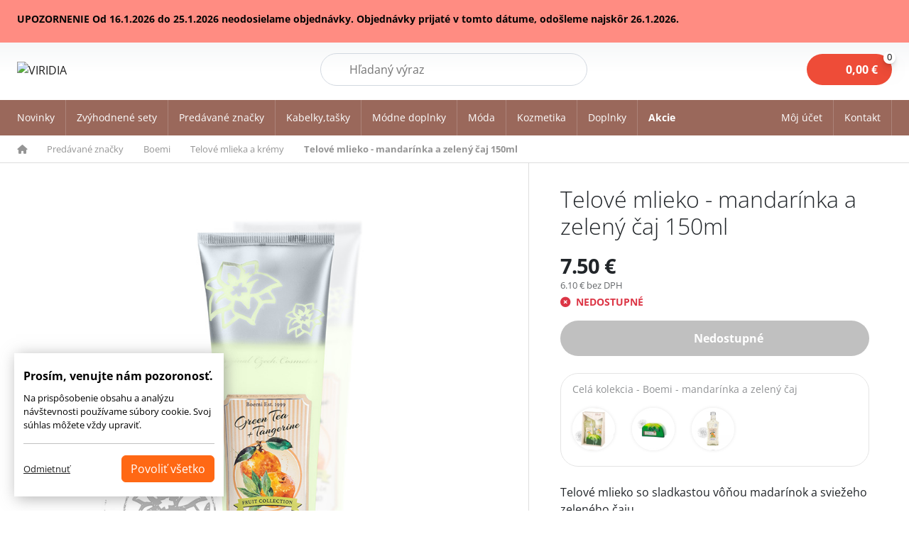

--- FILE ---
content_type: text/html
request_url: https://www.boemikozmetika.sk/telove-mlieko-mandarinka-a-zeleny-caj-150ml
body_size: 15412
content:
<!DOCTYPE html>
<html lang="sk">
<head>
    <meta charset="utf-8">
    <title>Telové mlieko - mandarínka a zelený čaj 150ml | BOEMI</title>
    <meta http-equiv="Cache-Control" content="no-cache, no-store, must-revalidate">
    <meta http-equiv="Pragma" content="no-cache">
    <meta http-equiv="Expires" content="0">    
    <meta name="viewport" content="width=device-width, initial-scale=1">
    <meta name="description" content="Telové mlieko so sladkastou vôňou madarínok a sviežeho zeleného čaju.  Objem: 150ml">
    <meta property="og:title" content="Telové mlieko - mandarínka a zelený čaj 150ml | BOEMI">
    <meta property="og:url" content="https://www.boemikozmetika.sk/telove-mlieko-mandarinka-a-zeleny-caj-150ml">
    <meta property="og:description" content="Telové mlieko so sladkastou vôňou madarínok a sviežeho zeleného čaju.  Objem: 150ml">
    <meta property="og:image" content="https://www.boemikozmetika.sk/data/products/15092993161_novy_produkt.jpg">
    <meta property="fb:app_id" content="844924822327760">
    <meta name="apple-mobile-web-app-title" content="VIRIDIA">
    <link href="css/bootstrap.min.css" rel="stylesheet">
    <link href="https://cdnjs.cloudflare.com/ajax/libs/noUiSlider/15.7.1/nouislider.min.css" rel="stylesheet">
    <link href="/css/style_2025.css?1768773239" rel="stylesheet">
    <link rel="stylesheet" href="https://cdnjs.cloudflare.com/ajax/libs/font-awesome/6.0.0/css/all.min.css">
    <link rel="icon" type="image/png" href="/images/favicon-96x96.png" sizes="96x96">
    <link rel="icon" type="image/svg+xml" href="/images/favicon.svg">
    <link rel="shortcut icon" href="/images/favicon.ico">
    <link rel="apple-touch-icon" sizes="180x180" href="/images/apple-touch-icon.png">
    
<script>
var _smartsupp = _smartsupp || {};
_smartsupp.key = 'fbc8c07a9facc9aa3ccae3504a84c43b81a1d1f4';
window.smartsupp||(function(d) {
	var s,c,o=smartsupp=function(){ o._.push(arguments)};o._=[];
	s=d.getElementsByTagName('script')[0];c=d.createElement('script');
	c.type='text/javascript';c.charset='utf-8';c.async=true;
	c.src='https://www.smartsuppchat.com/loader.js?';s.parentNode.insertBefore(c,s);
})(document);
</script>

    
<script>
   window.dataLayer = window.dataLayer || [];
   function gtag(){dataLayer.push(arguments);}
   gtag('consent', 'default', {
    'ad_storage': 'denied',
    'ad_user_data': 'denied',
    'ad_personalization': 'denied',
    'personalization_storage': 'denied',
    'functionality_storage': 'denied',
    'analytics_storage': 'denied',
    'security_storage': 'granted'
   });
</script>



    
    </head>
<body>
        <div class="alarma"  style="background:#ff8c82; color:#050505">
            <div class="container-fluid relative">   
                <div class="alarma__content">
                    <div>UPOZORNENIE  Od 16.1.2026 do 25.1.2026 neodosielame objednávky. Objednávky prijaté v tomto dátume, odošleme najskôr 26.1.2026. </div>
                    <a href="#" id="close-alarm" data-id="3" class="close btnclose"></a>
                </div>
            </div>        
        </div>   
<header>
    <div class="container-fluid container__g0 padding relative">
        <div class="d-flex flex-wrap align-items-center justify-content-between">
            <div  class="logo pe-5">
                <a href="/">
                    <img src="/images/logo.webp" alt="VIRIDIA"  width="110">
                </a>
            </div>
          
            <div class="search-container">     
                <form method="get" action="/vyhladavanie" class="search-form">
                    <div class="relative w-100">
                    <input name="search" id="search" type="text" autocomplete="off" placeholder="Hľadaný výraz" aria-label="Hľadať" class="search-input">
                    <button type="submit" class="search-submit-btn">Hľadať</button>
                    <span class="lens"></span>
                    <a id="clear-search" style="display:none;" href="#"></a>
                    </div>
                </form>
                <div class="d-lg-none">
                    <a href="#" class="search-icon-mobile"><img src="/images/search.svg" alt="" width="22"></a>
                </div>
            </div>

            <div class="d-flex loginbasket relative align-items-center">
                <div class="header_basket relative" id="cart">
                    <a href="/kosik" class="basket_icon" title="">
                        <span class="pr"><span id="basket-sum-top">0,00</span>&nbsp;&euro; <span class="pc"><span class="count-icon tag-bounce" id="basket-count-top">0</span></span></span>
                    </a>
                </div>
            </div>            
        </div>
    </div>
</header>        




    <div class="offcanvas offcanvas-end" tabindex="-1" id="offcanvasLogin" aria-labelledby="offcanvasLoginLabel">
        <div class="offcanvas-header">
            <button type="button" class="btn-close btn-close-end" data-bs-dismiss="offcanvas" aria-label="Close"></button>
        </div>
        <div class="offcanvas-body offcanvas_login p-4">

            <b>Prihlásenie k vášmu účtu</b>
            <form action="/action" method="post">
                <div class="form-floating mb-3">
                    <input type="email" name="email" class="form-control" id="mail" placeholder="name@example.sk" required autocomplete="email">
                    <label for="mail">E-mail: *</label>
                </div>

                <div class="form-floating mb-3">
                    <input type="password" name="heslo" class="form-control" id="heslo" placeholder="Heslo *" required>
                    <label for="heslo">Heslo:*</label>
                    <input type="hidden" name="backurl">
                </div>
                <div class="form-check mt-3 permanent">



                    <div class="d-flex justify-content-between">
                        <div>
                        <input class="form-check-input" type="checkbox" id="plogin" name="plogin">
                        <label class="form-check-label" for="plogin">Zostať prihlásený?</label>
                        </div>
                        <div class="key">
                        <a href="/zabudnute-heslo"><i class="fas fa-key"></i>Zabudnuté heslo?</a></div>
                        </div>
                </div>
                <div class="text-center mt-3 d-grid">
                    <button type="submit" id="btnLogin" class="btn btn-danger">Prihlásiť <i class="ms-2 fa-solid fa-right-to-bracket"></i></button>
                    <input class="form-control" type="hidden" name="cmd" value="loginUser">
                    <input class="form-control" type="hidden" name="module" value="users">
                </div>
            </form>
            </div>                                         
            <div class="header_register">                                            
                <p>
                <b>Ste tu nový?</b>
                Vytvorte si účet a využívajte množstvo výhod
                </p>
                <a href="/registracia" class="btn btn-danger">Registrácia <i class="ms-2 fa-regular fa-pen-to-square"></i></a>
            </div>  
            
        </div>
    </div>


    <nav class="navbar navbar-expand-lg nav-green" aria-label="Menu stránky">
        <div class="container-fluid container__g0">
        <button class="navbar-toggler" type="button" data-bs-toggle="offcanvas" data-bs-target="#Navbar" aria-controls="Navbar" aria-label="Toggle navigation">
            <span class="navbar-toggler-icon"></span>
        </button>
        <div class="offcanvas offcanvas-start" tabindex="-1" id="Navbar" aria-labelledby="NavbarLabel">
            <div class="offcanvas-header">
                <button type="button" class="btn-close" data-bs-dismiss="offcanvas" aria-label="Close"></button>
            </div>
            <div class="offcanvas-body offcanvas-body-scrollable">
            <div class="d-md-flex flex-row align-items-center w-100">
                <ul class="navbar-nav">
                <li class="nav-item"><a class="nav-link " href="/novinky">Novinky</a></li>                
               
                       
                        <li class="nav-item">
                            <a class="nav-link" href="/zvyhodnene-sety-kabelky">Zvýhodnené sety</a>
                        </li>
                                               <li class="nav-item dropdown">
                            <a class="nav-link dropdown-toggle" href="/predavane-znacky" ">
                                Predávané značky
                            </a>
                            <div class="dropdown-menu w-100 shadow">
                                <div class="container-fluid container__g0">
                                    <div class="grid gap-3 grid-cols-5">
                                            <div class="item d-flex">
                                                <div class="d-flex align-items-center gap-3 align-self-center">
                                                    <span class="imgsub"> 
                                                        <a href="/anekke">
                                                            <span class="image" style="background-image:url('/data/categories/24.png?111')"></span>
                                                        </a>
                                                    </span>
                                                    <span class="title">
                                                        <b><a href="/anekke"> Anekke</a></b><br>
                                                                                                                        <span class="sub">
                                                                    <a href="/bizuteria">Bižutéria</a>, 
                                                                </span>
                                                                <span class="sub">
                                                                    <a href="/cestovne-tasky-kufre">Cestovné tašky, kufre</a>, 
                                                                </span>
                                                                <span class="sub">
                                                                    <a href="/doplnky">Doplnky</a>, 
                                                                </span>
                                                                <span class="sub">
                                                                    <a href="/dazdniky">Dáždniky</a>, 
                                                                </span>
                                                                <span class="sub">
                                                                    <a href="/kabelky-batohy">Kabelky, batohy</a>, 
                                                                </span>
                                                                <span class="sub">
                                                                    <a href="/modadoplnky">Móda, doplnky</a>, 
                                                                </span>
                                                                <span class="sub">
                                                                    <a href="/penazenkydokladovky">Peňaženky, dokladovky</a>
                                                                </span>
                                                        <a href="/anekke" class="all underline" title="Všetky kategórie">
                                                            Viac
                                                        </a>
                                                    </span>
                                                </div>
                                            </div>
                                            <div class="item d-flex">
                                                <div class="d-flex align-items-center gap-3 align-self-center">
                                                    <span class="imgsub"> 
                                                        <a href="/admas">
                                                            <span class="image" style="background-image:url('/data/categories/92.png?111')"></span>
                                                        </a>
                                                    </span>
                                                    <span class="title">
                                                        <b><a href="/admas"> Admas</a></b><br>
                                                                                                                        <span class="sub">
                                                                    <a href="/dievcenske-pyzama">Dievčenské pyžamá</a>, 
                                                                </span>
                                                                <span class="sub">
                                                                    <a href="/damske-pyzama">Dámske pyžamá</a>, 
                                                                </span>
                                                                <span class="sub">
                                                                    <a href="/chlapcenske-pyzama">Chlapčenské pyžamá</a>, 
                                                                </span>
                                                                <span class="sub">
                                                                    <a href="/panske-pyzama">Pánske pyžamá</a>, 
                                                                </span>
                                                                <span class="sub">
                                                                    <a href="/domace-oblecenie">Domáce oblečenie</a>, 
                                                                </span>
                                                                <span class="sub">
                                                                    <a href="/plavky-a-saty">Plavky a šaty</a>, 
                                                                </span>
                                                                <span class="sub">
                                                                    <a href="/capicesale">Čapice, šále</a>
                                                                </span>
                                                        <a href="/admas" class="all underline" title="Všetky kategórie">
                                                            Viac
                                                        </a>
                                                    </span>
                                                </div>
                                            </div>
                                            <div class="item d-flex">
                                                <div class="d-flex align-items-center gap-3 align-self-center">
                                                    <span class="imgsub"> 
                                                        <a href="/boemi">
                                                            <span class="image" style="background-image:url('/data/categories/53.png?111')"></span>
                                                        </a>
                                                    </span>
                                                    <span class="title">
                                                        <b><a href="/boemi"> Boemi </a></b><br>
                                                                                                                        <span class="sub">
                                                                    <a href="/glycerinove-mydla">Glycerinové mydlá</a>, 
                                                                </span>
                                                                <span class="sub">
                                                                    <a href="/kristalove-mydla">Krištáľové mydlá</a>, 
                                                                </span>
                                                                <span class="sub">
                                                                    <a href="/sprchove-gely">Sprchové gély</a>, 
                                                                </span>
                                                                <span class="sub">
                                                                    <a href="/vlasove-sampony">Vlasové šampóny</a>, 
                                                                </span>
                                                                <span class="sub">
                                                                    <a href="/telove-mlieka-a-kremy">Telové mlieka a krémy</a>, 
                                                                </span>
                                                                <span class="sub">
                                                                    <a href="/kupel-peny-a-oleje">Kúpeľ. peny a oleje</a>, 
                                                                </span>
                                                                <span class="sub">
                                                                    <a href="/soli-a-sumive-gule">Soli a šumivé gule</a>
                                                                </span>
                                                        <a href="/boemi" class="all underline" title="Všetky kategórie">
                                                            Viac
                                                        </a>
                                                    </span>
                                                </div>
                                            </div>
                                            <div class="item d-flex">
                                                <div class="d-flex align-items-center gap-3 align-self-center">
                                                    <span class="imgsub"> 
                                                        <a href="/crayola">
                                                            <span class="image" style="background-image:url('/data/categories/130.png?111')"></span>
                                                        </a>
                                                    </span>
                                                    <span class="title">
                                                        <b><a href="/crayola">Crayola</a></b><br>
                                                                                                            </span>
                                                </div>
                                            </div>
                                            <div class="item d-flex">
                                                <div class="d-flex align-items-center gap-3 align-self-center">
                                                    <span class="imgsub"> 
                                                        <a href="/cars">
                                                            <span class="image" style="background-image:url('/data/categories/139.png?111')"></span>
                                                        </a>
                                                    </span>
                                                    <span class="title">
                                                        <b><a href="/cars"> Cars  </a></b><br>
                                                                                                            </span>
                                                </div>
                                            </div>
                                            <div class="item d-flex">
                                                <div class="d-flex align-items-center gap-3 align-self-center">
                                                    <span class="imgsub"> 
                                                        <a href="/disney">
                                                            <span class="image" style="background-image:url('/data/categories/140.png?111')"></span>
                                                        </a>
                                                    </span>
                                                    <span class="title">
                                                        <b><a href="/disney"> Disney</a></b><br>
                                                                                                            </span>
                                                </div>
                                            </div>
                                            <div class="item d-flex">
                                                <div class="d-flex align-items-center gap-3 align-self-center">
                                                    <span class="imgsub"> 
                                                        <a href="/dogs-by-beluchi">
                                                            <span class="image" style="background-image:url('/data/categories/141.png?111')"></span>
                                                        </a>
                                                    </span>
                                                    <span class="title">
                                                        <b><a href="/dogs-by-beluchi">  Dogs by Beluchi</a></b><br>
                                                                                                            </span>
                                                </div>
                                            </div>
                                            <div class="item d-flex">
                                                <div class="d-flex align-items-center gap-3 align-self-center">
                                                    <span class="imgsub"> 
                                                        <a href="/enso">
                                                            <span class="image" style="background-image:url('/data/categories/89.png?111')"></span>
                                                        </a>
                                                    </span>
                                                    <span class="title">
                                                        <b><a href="/enso"> Enso</a></b><br>
                                                                                                            </span>
                                                </div>
                                            </div>
                                            <div class="item d-flex">
                                                <div class="d-flex align-items-center gap-3 align-self-center">
                                                    <span class="imgsub"> 
                                                        <a href="/frozen">
                                                            <span class="image" style="background-image:url('/data/categories/113.png?111')"></span>
                                                        </a>
                                                    </span>
                                                    <span class="title">
                                                        <b><a href="/frozen"> Frozen</a></b><br>
                                                                                                            </span>
                                                </div>
                                            </div>
                                            <div class="item d-flex">
                                                <div class="d-flex align-items-center gap-3 align-self-center">
                                                    <span class="imgsub"> 
                                                        <a href="/friends">
                                                            <span class="image" style="background-image:url('/data/categories/131.png?111')"></span>
                                                        </a>
                                                    </span>
                                                    <span class="title">
                                                        <b><a href="/friends"> Friends</a></b><br>
                                                                                                            </span>
                                                </div>
                                            </div>
                                            <div class="item d-flex">
                                                <div class="d-flex align-items-center gap-3 align-self-center">
                                                    <span class="imgsub"> 
                                                        <a href="/frida-kahlo">
                                                            <span class="image" style="background-image:url('/data/categories/127.png?111')"></span>
                                                        </a>
                                                    </span>
                                                    <span class="title">
                                                        <b><a href="/frida-kahlo"> Frida Kahlo</a></b><br>
                                                                                                            </span>
                                                </div>
                                            </div>
                                            <div class="item d-flex">
                                                <div class="d-flex align-items-center gap-3 align-self-center">
                                                    <span class="imgsub"> 
                                                        <a href="/harry-potter">
                                                            <span class="image" style="background-image:url('/data/categories/129.png?111')"></span>
                                                        </a>
                                                    </span>
                                                    <span class="title">
                                                        <b><a href="/harry-potter"> Harry Potter</a></b><br>
                                                                                                            </span>
                                                </div>
                                            </div>
                                            <div class="item d-flex">
                                                <div class="d-flex align-items-center gap-3 align-self-center">
                                                    <span class="imgsub"> 
                                                        <a href="/janet-denese">
                                                            <span class="image" style="background-image:url('/data/categories/378.png?111')"></span>
                                                        </a>
                                                    </span>
                                                    <span class="title">
                                                        <b><a href="/janet-denese">Janet Denese</a></b><br>
                                                                                                                        <span class="sub">
                                                                    <a href="/tour-of-rome">Tour Of Rome</a>
                                                                </span>
                                                        <a href="/janet-denese" class="all underline" title="Všetky kategórie">
                                                            Viac
                                                        </a>
                                                    </span>
                                                </div>
                                            </div>
                                            <div class="item d-flex">
                                                <div class="d-flex align-items-center gap-3 align-self-center">
                                                    <span class="imgsub"> 
                                                        <a href="/kimmidoll">
                                                            <span class="image" style="background-image:url('/data/categories/142.png?111')"></span>
                                                        </a>
                                                    </span>
                                                    <span class="title">
                                                        <b><a href="/kimmidoll">  Kimmidoll</a></b><br>
                                                                                                            </span>
                                                </div>
                                            </div>
                                            <div class="item d-flex">
                                                <div class="d-flex align-items-center gap-3 align-self-center">
                                                    <span class="imgsub"> 
                                                        <a href="/kokonote">
                                                            <span class="image" style="background-image:url('/data/categories/160.png?111')"></span>
                                                        </a>
                                                    </span>
                                                    <span class="title">
                                                        <b><a href="/kokonote">Kokonote</a></b><br>
                                                                                                            </span>
                                                </div>
                                            </div>
                                            <div class="item d-flex">
                                                <div class="d-flex align-items-center gap-3 align-self-center">
                                                    <span class="imgsub"> 
                                                        <a href="/line-friends">
                                                            <span class="image" style="background-image:url('/data/categories/143.png?111')"></span>
                                                        </a>
                                                    </span>
                                                    <span class="title">
                                                        <b><a href="/line-friends"> Line Friends</a></b><br>
                                                                                                            </span>
                                                </div>
                                            </div>
                                            <div class="item d-flex">
                                                <div class="d-flex align-items-center gap-3 align-self-center">
                                                    <span class="imgsub"> 
                                                        <a href="/mr-wonderful">
                                                            <span class="image" style="background-image:url('/data/categories/126.png?111')"></span>
                                                        </a>
                                                    </span>
                                                    <span class="title">
                                                        <b><a href="/mr-wonderful"> Mr.Wonderful </a></b><br>
                                                                                                            </span>
                                                </div>
                                            </div>
                                            <div class="item d-flex">
                                                <div class="d-flex align-items-center gap-3 align-self-center">
                                                    <span class="imgsub"> 
                                                        <a href="/mickey-a-minnie">
                                                            <span class="image" style="background-image:url('/data/categories/121.png?111')"></span>
                                                        </a>
                                                    </span>
                                                    <span class="title">
                                                        <b><a href="/mickey-a-minnie"> Mickey a Minnie</a></b><br>
                                                                                                            </span>
                                                </div>
                                            </div>
                                            <div class="item d-flex">
                                                <div class="d-flex align-items-center gap-3 align-self-center">
                                                    <span class="imgsub"> 
                                                        <a href="/minions">
                                                            <span class="image" style="background-image:url('/data/categories/151.png?111')"></span>
                                                        </a>
                                                    </span>
                                                    <span class="title">
                                                        <b><a href="/minions"> Minions</a></b><br>
                                                                                                            </span>
                                                </div>
                                            </div>
                                            <div class="item d-flex">
                                                <div class="d-flex align-items-center gap-3 align-self-center">
                                                    <span class="imgsub"> 
                                                        <a href="/nicole-lee">
                                                            <span class="image" style="background-image:url('/data/categories/164.png?111')"></span>
                                                        </a>
                                                    </span>
                                                    <span class="title">
                                                        <b><a href="/nicole-lee">Nicole Lee </a></b><br>
                                                                                                                        <span class="sub">
                                                                    <a href="/cestovne-kufre-a-tasky">Cestovné kufre a tašky</a>, 
                                                                </span>
                                                                <span class="sub">
                                                                    <a href="/kabelky">Kabelky</a>, 
                                                                </span>
                                                                <span class="sub">
                                                                    <a href="/batohy">Batohy</a>, 
                                                                </span>
                                                                <span class="sub">
                                                                    <a href="/penazenkypuzdra">Peňaženky, puzdrá</a>, 
                                                                </span>
                                                                <span class="sub">
                                                                    <a href="/modne-doplnky">Módne doplnky</a>
                                                                </span>
                                                        <a href="/nicole-lee" class="all underline" title="Všetky kategórie">
                                                            Viac
                                                        </a>
                                                    </span>
                                                </div>
                                            </div>
                                            <div class="item d-flex">
                                                <div class="d-flex align-items-center gap-3 align-self-center">
                                                    <span class="imgsub"> 
                                                        <a href="/nikky-by-nicole-lee">
                                                            <span class="image" style="background-image:url('/data/categories/171.png?111')"></span>
                                                        </a>
                                                    </span>
                                                    <span class="title">
                                                        <b><a href="/nikky-by-nicole-lee">NIKKY by Nicole Lee</a></b><br>
                                                                                                                        <span class="sub">
                                                                    <a href="/kabelky-a-batohy">Kabelky a batohy</a>, 
                                                                </span>
                                                                <span class="sub">
                                                                    <a href="/puzdrapenazenky">Puzdrá,peňaženky</a>, 
                                                                </span>
                                                                <span class="sub">
                                                                    <a href="/doplnkyklucenky">Doplnky,kľúčenky</a>
                                                                </span>
                                                        <a href="/nikky-by-nicole-lee" class="all underline" title="Všetky kategórie">
                                                            Viac
                                                        </a>
                                                    </span>
                                                </div>
                                            </div>
                                            <div class="item d-flex">
                                                <div class="d-flex align-items-center gap-3 align-self-center">
                                                    <span class="imgsub"> 
                                                        <a href="/pepe-jeans">
                                                            <span class="image" style="background-image:url('/data/categories/88.png?111')"></span>
                                                        </a>
                                                    </span>
                                                    <span class="title">
                                                        <b><a href="/pepe-jeans"> Pepe Jeans</a></b><br>
                                                                                                            </span>
                                                </div>
                                            </div>
                                            <div class="item d-flex">
                                                <div class="d-flex align-items-center gap-3 align-self-center">
                                                    <span class="imgsub"> 
                                                        <a href="/perletti">
                                                            <span class="image" style="background-image:url('/data/categories/157.png?111')"></span>
                                                        </a>
                                                    </span>
                                                    <span class="title">
                                                        <b><a href="/perletti">Perletti</a></b><br>
                                                                                                                        <span class="sub">
                                                                    <a href="/dazdniky-gumaky">Dáždniky, gumáky</a>, 
                                                                </span>
                                                                <span class="sub">
                                                                    <a href="/detske-batohy">Detské batohy</a>
                                                                </span>
                                                        <a href="/perletti" class="all underline" title="Všetky kategórie">
                                                            Viac
                                                        </a>
                                                    </span>
                                                </div>
                                            </div>
                                            <div class="item d-flex">
                                                <div class="d-flex align-items-center gap-3 align-self-center">
                                                    <span class="imgsub"> 
                                                        <a href="/pusheen">
                                                            <span class="image" style="background-image:url('/data/categories/112.png?111')"></span>
                                                        </a>
                                                    </span>
                                                    <span class="title">
                                                        <b><a href="/pusheen"> Pusheen</a></b><br>
                                                                                                            </span>
                                                </div>
                                            </div>
                                            <div class="item d-flex">
                                                <div class="d-flex align-items-center gap-3 align-self-center">
                                                    <span class="imgsub"> 
                                                        <a href="/paw-patrol">
                                                            <span class="image" style="background-image:url('/data/categories/152.png?111')"></span>
                                                        </a>
                                                    </span>
                                                    <span class="title">
                                                        <b><a href="/paw-patrol">Paw Patrol</a></b><br>
                                                                                                            </span>
                                                </div>
                                            </div>
                                            <div class="item d-flex">
                                                <div class="d-flex align-items-center gap-3 align-self-center">
                                                    <span class="imgsub"> 
                                                        <a href="/snoopy">
                                                            <span class="image" style="background-image:url('/data/categories/161.png?111')"></span>
                                                        </a>
                                                    </span>
                                                    <span class="title">
                                                        <b><a href="/snoopy">Snoopy</a></b><br>
                                                                                                            </span>
                                                </div>
                                            </div>
                                            <div class="item d-flex">
                                                <div class="d-flex align-items-center gap-3 align-self-center">
                                                    <span class="imgsub"> 
                                                        <a href="/studio-pets">
                                                            <span class="image" style="background-image:url('/data/categories/120.png?111')"></span>
                                                        </a>
                                                    </span>
                                                    <span class="title">
                                                        <b><a href="/studio-pets"> Studio Pets</a></b><br>
                                                                                                            </span>
                                                </div>
                                            </div>
                                            <div class="item d-flex">
                                                <div class="d-flex align-items-center gap-3 align-self-center">
                                                    <span class="imgsub"> 
                                                        <a href="/santoro-london">
                                                            <span class="image" style="background-image:url('/data/categories/27.png?111')"></span>
                                                        </a>
                                                    </span>
                                                    <span class="title">
                                                        <b><a href="/santoro-london">Santoro London</a></b><br>
                                                                                                                        <span class="sub">
                                                                    <a href="/cestovne-kufretasky">Cestovné kufre,tašky</a>, 
                                                                </span>
                                                                <span class="sub">
                                                                    <a href="/deky">Deky</a>, 
                                                                </span>
                                                                <span class="sub">
                                                                    <a href="/dozysperkovnice">Dózy,šperkovnice</a>, 
                                                                </span>
                                                                <span class="sub">
                                                                    <a href="/hodiny">Hodiny</a>, 
                                                                </span>
                                                                <span class="sub">
                                                                    <a href="/kozmeticke-tasky">Kozmetické tašky</a>, 
                                                                </span>
                                                                <span class="sub">
                                                                    <a href="/klucenky">Kľúčenky</a>, 
                                                                </span>
                                                                <span class="sub">
                                                                    <a href="/manikury-zrkadielka">Manikúry, zrkadielka</a>
                                                                </span>
                                                        <a href="/santoro-london" class="all underline" title="Všetky kategórie">
                                                            Viac
                                                        </a>
                                                    </span>
                                                </div>
                                            </div>
                                            <div class="item d-flex">
                                                <div class="d-flex align-items-center gap-3 align-self-center">
                                                    <span class="imgsub"> 
                                                        <a href="/smiley">
                                                            <span class="image" style="background-image:url('/data/categories/155.png?111')"></span>
                                                        </a>
                                                    </span>
                                                    <span class="title">
                                                        <b><a href="/smiley">Smiley</a></b><br>
                                                                                                            </span>
                                                </div>
                                            </div>
                                    </div>
                                </div>
                            </div>
                        </li>
                                                                   <li class="nav-item dropdown">
                            <a class="nav-link dropdown-toggle" href="/kabelkytasky" ">
                                Kabelky,tašky
                            </a>
                            <div class="dropdown-menu w-100 shadow">
                                <div class="container-fluid container__g0">
                                    <div class="grid gap-3 grid-cols-5">
                                            <div class="item d-flex">
                                                <div class="d-flex align-items-center gap-3 align-self-center">
                                                    <span class="imgsub"> 
                                                        <a href="/batohyvaky">
                                                            <span class="image" style="background-image:url('/data/categories/181.png?111')"></span>
                                                        </a>
                                                    </span>
                                                    <span class="title">
                                                        <b><a href="/batohyvaky">Batohy a vaky</a></b><br>
                                                                                                                        <span class="sub">
                                                                    <a href="/damske-batohy">Dámske batohy</a>, 
                                                                </span>
                                                                <span class="sub">
                                                                    <a href="/batoy-2v1">Batohy 2v1</a>, 
                                                                </span>
                                                                <span class="sub">
                                                                    <a href="/vrecka">Vrecká</a>, 
                                                                </span>
                                                                <span class="sub">
                                                                    <a href="/mini-batohy">Mini batohy</a>, 
                                                                </span>
                                                                <span class="sub">
                                                                    <a href="/maxi-batohy">Maxi batohy</a>, 
                                                                </span>
                                                                <span class="sub">
                                                                    <a href="/detske-batohy1">Detské batohy</a>, 
                                                                </span>
                                                                <span class="sub">
                                                                    <a href="/zvyhodnene-sety1">Zvýhodnené sety</a>
                                                                </span>
                                                        <a href="/batohyvaky" class="all underline" title="Všetky kategórie">
                                                            Viac
                                                        </a>
                                                    </span>
                                                </div>
                                            </div>
                                            <div class="item d-flex">
                                                <div class="d-flex align-items-center gap-3 align-self-center">
                                                    <span class="imgsub"> 
                                                        <a href="/cestovnekufretasky">
                                                            <span class="image" style="background-image:url('/data/categories/182.png?111')"></span>
                                                        </a>
                                                    </span>
                                                    <span class="title">
                                                        <b><a href="/cestovnekufretasky">Cestovné kufre a tašky</a></b><br>
                                                                                                                        <span class="sub">
                                                                    <a href="/cestovne-kufre">Cestovné kufre</a>, 
                                                                </span>
                                                                <span class="sub">
                                                                    <a href="/sportove-a-cestovne-tasky">Športové a cestovné tašky</a>, 
                                                                </span>
                                                                <span class="sub">
                                                                    <a href="/tasky-s-kolieskami">Tašky s kolieskami</a>, 
                                                                </span>
                                                                <span class="sub">
                                                                    <a href="/kozmeticke-kufriky1">Kozmetické kufríky</a>
                                                                </span>
                                                        <a href="/cestovnekufretasky" class="all underline" title="Všetky kategórie">
                                                            Viac
                                                        </a>
                                                    </span>
                                                </div>
                                            </div>
                                            <div class="item d-flex">
                                                <div class="d-flex align-items-center gap-3 align-self-center">
                                                    <span class="imgsub"> 
                                                        <a href="/damskekabelky">
                                                            <span class="image" style="background-image:url('/data/categories/183.png?111')"></span>
                                                        </a>
                                                    </span>
                                                    <span class="title">
                                                        <b><a href="/damskekabelky">Kabelky</a></b><br>
                                                                                                                        <span class="sub">
                                                                    <a href="/crossbody-kabelky">Crossbody kabelky</a>, 
                                                                </span>
                                                                <span class="sub">
                                                                    <a href="/kabelky-do-ruky">Kabelky do ruky</a>, 
                                                                </span>
                                                                <span class="sub">
                                                                    <a href="/kabelky-na-plece">Kabelky na plece</a>
                                                                </span>
                                                        <a href="/damskekabelky" class="all underline" title="Všetky kategórie">
                                                            Viac
                                                        </a>
                                                    </span>
                                                </div>
                                            </div>
                                            <div class="item d-flex">
                                                <div class="d-flex align-items-center gap-3 align-self-center">
                                                    <span class="imgsub"> 
                                                        <a href="/kozmeticke-kufriky">
                                                            <span class="image" style="background-image:url('/data/categories/187.png?111')"></span>
                                                        </a>
                                                    </span>
                                                    <span class="title">
                                                        <b><a href="/kozmeticke-kufriky">Kozmetické kufríky</a></b><br>
                                                                                                            </span>
                                                </div>
                                            </div>
                                            <div class="item d-flex">
                                                <div class="d-flex align-items-center gap-3 align-self-center">
                                                    <span class="imgsub"> 
                                                        <a href="/ladvinky">
                                                            <span class="image" style="background-image:url('/data/categories/188.png?111')"></span>
                                                        </a>
                                                    </span>
                                                    <span class="title">
                                                        <b><a href="/ladvinky">Ľadvinky</a></b><br>
                                                                                                            </span>
                                                </div>
                                            </div>
                                            <div class="item d-flex">
                                                <div class="d-flex align-items-center gap-3 align-self-center">
                                                    <span class="imgsub"> 
                                                        <a href="/nakupne-tasky1">
                                                            <span class="image" style="background-image:url('/data/categories/189.png?111')"></span>
                                                        </a>
                                                    </span>
                                                    <span class="title">
                                                        <b><a href="/nakupne-tasky1">Nákupné tašky</a></b><br>
                                                                                                            </span>
                                                </div>
                                            </div>
                                            <div class="item d-flex">
                                                <div class="d-flex align-items-center gap-3 align-self-center">
                                                    <span class="imgsub"> 
                                                        <a href="/obedove-tasky">
                                                            <span class="image" style="background-image:url('/data/categories/190.png?111')"></span>
                                                        </a>
                                                    </span>
                                                    <span class="title">
                                                        <b><a href="/obedove-tasky">Obedové tašky</a></b><br>
                                                                                                            </span>
                                                </div>
                                            </div>
                                            <div class="item d-flex">
                                                <div class="d-flex align-items-center gap-3 align-self-center">
                                                    <span class="imgsub"> 
                                                        <a href="/plazove-tasky">
                                                            <span class="image" style="background-image:url('/data/categories/191.png?111')"></span>
                                                        </a>
                                                    </span>
                                                    <span class="title">
                                                        <b><a href="/plazove-tasky">Plážové tašky</a></b><br>
                                                                                                            </span>
                                                </div>
                                            </div>
                                            <div class="item d-flex">
                                                <div class="d-flex align-items-center gap-3 align-self-center">
                                                    <span class="imgsub"> 
                                                        <a href="/skolske-tasky1">
                                                            <span class="image" style="background-image:url('/data/categories/192.png?111')"></span>
                                                        </a>
                                                    </span>
                                                    <span class="title">
                                                        <b><a href="/skolske-tasky1">Školské tašky</a></b><br>
                                                                                                                        <span class="sub">
                                                                    <a href="/skolske-tasky2">Školské tašky</a>, 
                                                                </span>
                                                                <span class="sub">
                                                                    <a href="/skolske-tasky-s-kolieskami">Školské tašky s kolieskami</a>, 
                                                                </span>
                                                                <span class="sub">
                                                                    <a href="/skolske-tasky-2v1">Školské tašky 2v1</a>, 
                                                                </span>
                                                                <span class="sub">
                                                                    <a href="/skolske-ergonomicke-tasky">Školské ergonomické tašky</a>, 
                                                                </span>
                                                                <span class="sub">
                                                                    <a href="/skolske-sety">Školské sety</a>
                                                                </span>
                                                        <a href="/skolske-tasky1" class="all underline" title="Všetky kategórie">
                                                            Viac
                                                        </a>
                                                    </span>
                                                </div>
                                            </div>
                                            <div class="item d-flex">
                                                <div class="d-flex align-items-center gap-3 align-self-center">
                                                    <span class="imgsub"> 
                                                        <a href="/tasky-na-notebook1">
                                                            <span class="image" style="background-image:url('/data/categories/193.png?111')"></span>
                                                        </a>
                                                    </span>
                                                    <span class="title">
                                                        <b><a href="/tasky-na-notebook1">Tašky na notebook</a></b><br>
                                                                                                            </span>
                                                </div>
                                            </div>
                                            <div class="item d-flex">
                                                <div class="d-flex align-items-center gap-3 align-self-center">
                                                    <span class="imgsub"> 
                                                        <a href="/panske-tasky">
                                                            <span class="image" style="background-image:url('/data/categories/194.png?111')"></span>
                                                        </a>
                                                    </span>
                                                    <span class="title">
                                                        <b><a href="/panske-tasky">Pánske tašky</a></b><br>
                                                                                                            </span>
                                                </div>
                                            </div>
                                    </div>
                                </div>
                            </div>
                        </li>
                                                                   <li class="nav-item dropdown">
                            <a class="nav-link dropdown-toggle" href="/modne-doplnky1" ">
                                Módne doplnky
                            </a>
                            <div class="dropdown-menu w-100 shadow">
                                <div class="container-fluid container__g0">
                                    <div class="grid gap-3 grid-cols-5">
                                            <div class="item d-flex">
                                                <div class="d-flex align-items-center gap-3 align-self-center">
                                                    <span class="imgsub"> 
                                                        <a href="/bizuteria1">
                                                            <span class="image" style="background-image:url('/data/categories/220.png?111')"></span>
                                                        </a>
                                                    </span>
                                                    <span class="title">
                                                        <b><a href="/bizuteria1">Bižutéria</a></b><br>
                                                                                                            </span>
                                                </div>
                                            </div>
                                            <div class="item d-flex">
                                                <div class="d-flex align-items-center gap-3 align-self-center">
                                                    <span class="imgsub"> 
                                                        <a href="/dazdniky1">
                                                            <span class="image" style="background-image:url('/data/categories/221.png?111')"></span>
                                                        </a>
                                                    </span>
                                                    <span class="title">
                                                        <b><a href="/dazdniky1">Dáždniky</a></b><br>
                                                                                                                        <span class="sub">
                                                                    <a href="/dazdniky-manualne">Dáždniky manuálne</a>, 
                                                                </span>
                                                                <span class="sub">
                                                                    <a href="/dazdniky-vystrelovacie">Dáždniky vystrelovacie</a>, 
                                                                </span>
                                                                <span class="sub">
                                                                    <a href="/dazdniky-panske">Dáždniky pánske</a>, 
                                                                </span>
                                                                <span class="sub">
                                                                    <a href="/dazdniky-detske">Dáždniky detské</a>
                                                                </span>
                                                        <a href="/dazdniky1" class="all underline" title="Všetky kategórie">
                                                            Viac
                                                        </a>
                                                    </span>
                                                </div>
                                            </div>
                                            <div class="item d-flex">
                                                <div class="d-flex align-items-center gap-3 align-self-center">
                                                    <span class="imgsub"> 
                                                        <a href="/doplnky-do-vlasov">
                                                            <span class="image" style="background-image:url('/data/categories/222.png?111')"></span>
                                                        </a>
                                                    </span>
                                                    <span class="title">
                                                        <b><a href="/doplnky-do-vlasov">Doplnky do vlasov</a></b><br>
                                                                                                                        <span class="sub">
                                                                    <a href="/celenky">Čelenky</a>, 
                                                                </span>
                                                                <span class="sub">
                                                                    <a href="/kovove-stipce-a-spony">Kovové štipce a spony</a>, 
                                                                </span>
                                                                <span class="sub">
                                                                    <a href="/brosne">Brošne</a>, 
                                                                </span>
                                                                <span class="sub">
                                                                    <a href="/spony-a-sponky">Spony a sponky</a>, 
                                                                </span>
                                                                <span class="sub">
                                                                    <a href="/gumicky">Gumičky</a>, 
                                                                </span>
                                                                <span class="sub">
                                                                    <a href="/stipce">Štipce</a>, 
                                                                </span>
                                                                <span class="sub">
                                                                    <a href="/kefy-na-vlasy">Kefy na vlasy</a>
                                                                </span>
                                                        <a href="/doplnky-do-vlasov" class="all underline" title="Všetky kategórie">
                                                            Viac
                                                        </a>
                                                    </span>
                                                </div>
                                            </div>
                                            <div class="item d-flex">
                                                <div class="d-flex align-items-center gap-3 align-self-center">
                                                    <span class="imgsub"> 
                                                        <a href="/kozmeticke-tasky1">
                                                            <span class="image" style="background-image:url('/data/categories/223.png?111')"></span>
                                                        </a>
                                                    </span>
                                                    <span class="title">
                                                        <b><a href="/kozmeticke-tasky1">Kozmetické tašky</a></b><br>
                                                                                                            </span>
                                                </div>
                                            </div>
                                            <div class="item d-flex">
                                                <div class="d-flex align-items-center gap-3 align-self-center">
                                                    <span class="imgsub"> 
                                                        <a href="/klucenky1">
                                                            <span class="image" style="background-image:url('/data/categories/224.png?111')"></span>
                                                        </a>
                                                    </span>
                                                    <span class="title">
                                                        <b><a href="/klucenky1">Kľúčenky</a></b><br>
                                                                                                            </span>
                                                </div>
                                            </div>
                                            <div class="item d-flex">
                                                <div class="d-flex align-items-center gap-3 align-self-center">
                                                    <span class="imgsub"> 
                                                        <a href="/manikury-a-zrkadielka">
                                                            <span class="image" style="background-image:url('/data/categories/225.png?111')"></span>
                                                        </a>
                                                    </span>
                                                    <span class="title">
                                                        <b><a href="/manikury-a-zrkadielka">Manikúry a zrkadielka</a></b><br>
                                                                                                            </span>
                                                </div>
                                            </div>
                                            <div class="item d-flex">
                                                <div class="d-flex align-items-center gap-3 align-self-center">
                                                    <span class="imgsub"> 
                                                        <a href="/puzdra-na-mobilne-telefony">
                                                            <span class="image" style="background-image:url('/data/categories/226.png?111')"></span>
                                                        </a>
                                                    </span>
                                                    <span class="title">
                                                        <b><a href="/puzdra-na-mobilne-telefony">Puzdrá na mobilné telefóny</a></b><br>
                                                                                                            </span>
                                                </div>
                                            </div>
                                            <div class="item d-flex">
                                                <div class="d-flex align-items-center gap-3 align-self-center">
                                                    <span class="imgsub"> 
                                                        <a href="/penazenky1">
                                                            <span class="image" style="background-image:url('/data/categories/227.png?111')"></span>
                                                        </a>
                                                    </span>
                                                    <span class="title">
                                                        <b><a href="/penazenky1">Peňaženky</a></b><br>
                                                                                                                        <span class="sub">
                                                                    <a href="/velke-penazenky">Veľké peňaženky</a>, 
                                                                </span>
                                                                <span class="sub">
                                                                    <a href="/male-penazenky">Malé peňaženky</a>, 
                                                                </span>
                                                                <span class="sub">
                                                                    <a href="/mini-penazenky">Mini peňaženky</a>, 
                                                                </span>
                                                                <span class="sub">
                                                                    <a href="/dokladovky">Dokladovky</a>, 
                                                                </span>
                                                                <span class="sub">
                                                                    <a href="/penazenky-s-retro-sponou">Peňaženky s retro sponou</a>
                                                                </span>
                                                        <a href="/penazenky1" class="all underline" title="Všetky kategórie">
                                                            Viac
                                                        </a>
                                                    </span>
                                                </div>
                                            </div>
                                            <div class="item d-flex">
                                                <div class="d-flex align-items-center gap-3 align-self-center">
                                                    <span class="imgsub"> 
                                                        <a href="/puzdra">
                                                            <span class="image" style="background-image:url('/data/categories/228.png?111')"></span>
                                                        </a>
                                                    </span>
                                                    <span class="title">
                                                        <b><a href="/puzdra">Puzdrá</a></b><br>
                                                                                                            </span>
                                                </div>
                                            </div>
                                            <div class="item d-flex">
                                                <div class="d-flex align-items-center gap-3 align-self-center">
                                                    <span class="imgsub"> 
                                                        <a href="/puzdra-na-okuliare1">
                                                            <span class="image" style="background-image:url('/data/categories/229.png?111')"></span>
                                                        </a>
                                                    </span>
                                                    <span class="title">
                                                        <b><a href="/puzdra-na-okuliare1">Puzdrá na okuliare</a></b><br>
                                                                                                            </span>
                                                </div>
                                            </div>
                                            <div class="item d-flex">
                                                <div class="d-flex align-items-center gap-3 align-self-center">
                                                    <span class="imgsub"> 
                                                        <a href="/puzdra-na-karty">
                                                            <span class="image" style="background-image:url('/data/categories/230.png?111')"></span>
                                                        </a>
                                                    </span>
                                                    <span class="title">
                                                        <b><a href="/puzdra-na-karty">Puzdrá na karty</a></b><br>
                                                                                                            </span>
                                                </div>
                                            </div>
                                    </div>
                                </div>
                            </div>
                        </li>
                                                                   <li class="nav-item dropdown">
                            <a class="nav-link dropdown-toggle" href="/moda" ">
                                Móda
                            </a>
                            <div class="dropdown-menu w-100 shadow">
                                <div class="container-fluid container__g0">
                                    <div class="grid gap-3 grid-cols-5">
                                            <div class="item d-flex">
                                                <div class="d-flex align-items-center gap-3 align-self-center">
                                                    <span class="imgsub"> 
                                                        <a href="/ciapky-a-klobuky">
                                                            <span class="image" style="background-image:url('/data/categories/250.png?111')"></span>
                                                        </a>
                                                    </span>
                                                    <span class="title">
                                                        <b><a href="/ciapky-a-klobuky">Čiapky a klobúky</a></b><br>
                                                                                                                        <span class="sub">
                                                                    <a href="/ciapky">Čiapky</a>, 
                                                                </span>
                                                                <span class="sub">
                                                                    <a href="/siltovky-a-klobuky">Šiltovky a klobúky</a>, 
                                                                </span>
                                                                <span class="sub">
                                                                    <a href="/sety">Sety </a>
                                                                </span>
                                                        <a href="/ciapky-a-klobuky" class="all underline" title="Všetky kategórie">
                                                            Viac
                                                        </a>
                                                    </span>
                                                </div>
                                            </div>
                                            <div class="item d-flex">
                                                <div class="d-flex align-items-center gap-3 align-self-center">
                                                    <span class="imgsub"> 
                                                        <a href="/deky-a-vankuse">
                                                            <span class="image" style="background-image:url('/data/categories/251.png?111')"></span>
                                                        </a>
                                                    </span>
                                                    <span class="title">
                                                        <b><a href="/deky-a-vankuse">Deky a vankúše</a></b><br>
                                                                                                            </span>
                                                </div>
                                            </div>
                                            <div class="item d-flex">
                                                <div class="d-flex align-items-center gap-3 align-self-center">
                                                    <span class="imgsub"> 
                                                        <a href="/domace-oblecenie1">
                                                            <span class="image" style="background-image:url('/data/categories/252.png?111')"></span>
                                                        </a>
                                                    </span>
                                                    <span class="title">
                                                        <b><a href="/domace-oblecenie1">Domáce oblečenie</a></b><br>
                                                                                                            </span>
                                                </div>
                                            </div>
                                            <div class="item d-flex">
                                                <div class="d-flex align-items-center gap-3 align-self-center">
                                                    <span class="imgsub"> 
                                                        <a href="/leginy-a-sortky">
                                                            <span class="image" style="background-image:url('/data/categories/253.png?111')"></span>
                                                        </a>
                                                    </span>
                                                    <span class="title">
                                                        <b><a href="/leginy-a-sortky">Legíny a šortky</a></b><br>
                                                                                                            </span>
                                                </div>
                                            </div>
                                            <div class="item d-flex">
                                                <div class="d-flex align-items-center gap-3 align-self-center">
                                                    <span class="imgsub"> 
                                                        <a href="/mikiny">
                                                            <span class="image" style="background-image:url('/data/categories/254.png?111')"></span>
                                                        </a>
                                                    </span>
                                                    <span class="title">
                                                        <b><a href="/mikiny">Mikiny</a></b><br>
                                                                                                            </span>
                                                </div>
                                            </div>
                                            <div class="item d-flex">
                                                <div class="d-flex align-items-center gap-3 align-self-center">
                                                    <span class="imgsub"> 
                                                        <a href="/obuv1">
                                                            <span class="image" style="background-image:url('/data/categories/255.png?111')"></span>
                                                        </a>
                                                    </span>
                                                    <span class="title">
                                                        <b><a href="/obuv1">Obuv</a></b><br>
                                                                                                                        <span class="sub">
                                                                    <a href="/gumaky">Gumáky</a>, 
                                                                </span>
                                                                <span class="sub">
                                                                    <a href="/papuce2">Papuče</a>, 
                                                                </span>
                                                                <span class="sub">
                                                                    <a href="/zabky-a-slapky">Žabky a šľapky</a>
                                                                </span>
                                                        <a href="/obuv1" class="all underline" title="Všetky kategórie">
                                                            Viac
                                                        </a>
                                                    </span>
                                                </div>
                                            </div>
                                            <div class="item d-flex">
                                                <div class="d-flex align-items-center gap-3 align-self-center">
                                                    <span class="imgsub"> 
                                                        <a href="/osusky1">
                                                            <span class="image" style="background-image:url('/data/categories/256.png?111')"></span>
                                                        </a>
                                                    </span>
                                                    <span class="title">
                                                        <b><a href="/osusky1">Osušky</a></b><br>
                                                                                                            </span>
                                                </div>
                                            </div>
                                            <div class="item d-flex">
                                                <div class="d-flex align-items-center gap-3 align-self-center">
                                                    <span class="imgsub"> 
                                                        <a href="/plavky1">
                                                            <span class="image" style="background-image:url('/data/categories/257.png?111')"></span>
                                                        </a>
                                                    </span>
                                                    <span class="title">
                                                        <b><a href="/plavky1">Plavky</a></b><br>
                                                                                                                        <span class="sub">
                                                                    <a href="/dievcenske">Dievčenské</a>, 
                                                                </span>
                                                                <span class="sub">
                                                                    <a href="/chlapcenske">Chlapčenské</a>, 
                                                                </span>
                                                                <span class="sub">
                                                                    <a href="/damske">Dámske</a>, 
                                                                </span>
                                                                <span class="sub">
                                                                    <a href="/panske">Pánske</a>
                                                                </span>
                                                        <a href="/plavky1" class="all underline" title="Všetky kategórie">
                                                            Viac
                                                        </a>
                                                    </span>
                                                </div>
                                            </div>
                                            <div class="item d-flex">
                                                <div class="d-flex align-items-center gap-3 align-self-center">
                                                    <span class="imgsub"> 
                                                        <a href="/ponozky1">
                                                            <span class="image" style="background-image:url('/data/categories/258.png?111')"></span>
                                                        </a>
                                                    </span>
                                                    <span class="title">
                                                        <b><a href="/ponozky1">Ponožky</a></b><br>
                                                                                                            </span>
                                                </div>
                                            </div>
                                            <div class="item d-flex">
                                                <div class="d-flex align-items-center gap-3 align-self-center">
                                                    <span class="imgsub"> 
                                                        <a href="/pyzama1">
                                                            <span class="image" style="background-image:url('/data/categories/259.png?111')"></span>
                                                        </a>
                                                    </span>
                                                    <span class="title">
                                                        <b><a href="/pyzama1">Pyžamá</a></b><br>
                                                                                                                        <span class="sub">
                                                                    <a href="/dievcenske-pyzama1">Dievčenské</a>, 
                                                                </span>
                                                                <span class="sub">
                                                                    <a href="/damske-pyzama1">Dámske</a>, 
                                                                </span>
                                                                <span class="sub">
                                                                    <a href="/chlapcenske-pyzama1">Chlapčenské</a>, 
                                                                </span>
                                                                <span class="sub">
                                                                    <a href="/panske-pyzama1">Pánske</a>
                                                                </span>
                                                        <a href="/pyzama1" class="all underline" title="Všetky kategórie">
                                                            Viac
                                                        </a>
                                                    </span>
                                                </div>
                                            </div>
                                            <div class="item d-flex">
                                                <div class="d-flex align-items-center gap-3 align-self-center">
                                                    <span class="imgsub"> 
                                                        <a href="/rukavice-a-nakrcniky">
                                                            <span class="image" style="background-image:url('/data/categories/261.png?111')"></span>
                                                        </a>
                                                    </span>
                                                    <span class="title">
                                                        <b><a href="/rukavice-a-nakrcniky">Rukavice a nákrčníky</a></b><br>
                                                                                                            </span>
                                                </div>
                                            </div>
                                            <div class="item d-flex">
                                                <div class="d-flex align-items-center gap-3 align-self-center">
                                                    <span class="imgsub"> 
                                                        <a href="/ruska">
                                                            <span class="image" style="background-image:url('/data/categories/262.png?111')"></span>
                                                        </a>
                                                    </span>
                                                    <span class="title">
                                                        <b><a href="/ruska">Rúška</a></b><br>
                                                                                                            </span>
                                                </div>
                                            </div>
                                            <div class="item d-flex">
                                                <div class="d-flex align-items-center gap-3 align-self-center">
                                                    <span class="imgsub"> 
                                                        <a href="/spodne-pradlo1">
                                                            <span class="image" style="background-image:url('/data/categories/263.png?111')"></span>
                                                        </a>
                                                    </span>
                                                    <span class="title">
                                                        <b><a href="/spodne-pradlo1">Spodné prádlo</a></b><br>
                                                                                                                        <span class="sub">
                                                                    <a href="/dievcenske-spodne-pradlo">Dievčenské</a>, 
                                                                </span>
                                                                <span class="sub">
                                                                    <a href="/damske-spodne-pradlo">Dámske</a>, 
                                                                </span>
                                                                <span class="sub">
                                                                    <a href="/panske-spodne-pradlo">Pánske</a>
                                                                </span>
                                                        <a href="/spodne-pradlo1" class="all underline" title="Všetky kategórie">
                                                            Viac
                                                        </a>
                                                    </span>
                                                </div>
                                            </div>
                                            <div class="item d-flex">
                                                <div class="d-flex align-items-center gap-3 align-self-center">
                                                    <span class="imgsub"> 
                                                        <a href="/saty">
                                                            <span class="image" style="background-image:url('/data/categories/264.png?111')"></span>
                                                        </a>
                                                    </span>
                                                    <span class="title">
                                                        <b><a href="/saty">Šaty</a></b><br>
                                                                                                                        <span class="sub">
                                                                    <a href="/dievcenske-saty">Dievčenské </a>, 
                                                                </span>
                                                                <span class="sub">
                                                                    <a href="/damske-saty">Dámske</a>
                                                                </span>
                                                        <a href="/saty" class="all underline" title="Všetky kategórie">
                                                            Viac
                                                        </a>
                                                    </span>
                                                </div>
                                            </div>
                                            <div class="item d-flex">
                                                <div class="d-flex align-items-center gap-3 align-self-center">
                                                    <span class="imgsub"> 
                                                        <a href="/satky-a-sale">
                                                            <span class="image" style="background-image:url('/data/categories/265.png?111')"></span>
                                                        </a>
                                                    </span>
                                                    <span class="title">
                                                        <b><a href="/satky-a-sale">Šatky a šále</a></b><br>
                                                                                                            </span>
                                                </div>
                                            </div>
                                            <div class="item d-flex">
                                                <div class="d-flex align-items-center gap-3 align-self-center">
                                                    <span class="imgsub"> 
                                                        <a href="/tricka">
                                                            <span class="image" style="background-image:url('/data/categories/266.png?111')"></span>
                                                        </a>
                                                    </span>
                                                    <span class="title">
                                                        <b><a href="/tricka">Tričká</a></b><br>
                                                                                                                        <span class="sub">
                                                                    <a href="/dievcenske-tricka">Dievčenské tričká</a>, 
                                                                </span>
                                                                <span class="sub">
                                                                    <a href="/chlapcenske-tricka">Chlapčenské tričká</a>, 
                                                                </span>
                                                                <span class="sub">
                                                                    <a href="/damske-tricka">Dámske tričká </a>, 
                                                                </span>
                                                                <span class="sub">
                                                                    <a href="/panske-tricka">Pánske tričká </a>
                                                                </span>
                                                        <a href="/tricka" class="all underline" title="Všetky kategórie">
                                                            Viac
                                                        </a>
                                                    </span>
                                                </div>
                                            </div>
                                            <div class="item d-flex">
                                                <div class="d-flex align-items-center gap-3 align-self-center">
                                                    <span class="imgsub"> 
                                                        <a href="/zupany1">
                                                            <span class="image" style="background-image:url('/data/categories/267.png?111')"></span>
                                                        </a>
                                                    </span>
                                                    <span class="title">
                                                        <b><a href="/zupany1">Župany</a></b><br>
                                                                                                            </span>
                                                </div>
                                            </div>
                                            <div class="item d-flex">
                                                <div class="d-flex align-items-center gap-3 align-self-center">
                                                    <span class="imgsub"> 
                                                        <a href="/pre-panov">
                                                            <span class="image" style="background-image:url('/data/categories/268.png?111')"></span>
                                                        </a>
                                                    </span>
                                                    <span class="title">
                                                        <b><a href="/pre-panov">Pre pánov</a></b><br>
                                                                                                            </span>
                                                </div>
                                            </div>
                                    </div>
                                </div>
                            </div>
                        </li>
                                                                   <li class="nav-item dropdown">
                            <a class="nav-link dropdown-toggle" href="/kozmetika" ">
                                Kozmetika
                            </a>
                            <div class="dropdown-menu w-100 shadow">
                                <div class="container-fluid container__g0">
                                    <div class="grid gap-3 grid-cols-5">
                                            <div class="item d-flex">
                                                <div class="d-flex align-items-center gap-3 align-self-center">
                                                    <span class="imgsub"> 
                                                        <a href="/boemi-glycerinove-mydla">
                                                            <span class="image" style="background-image:url('/data/categories/307.png?111')"></span>
                                                        </a>
                                                    </span>
                                                    <span class="title">
                                                        <b><a href="/boemi-glycerinove-mydla">Glycerínové mydlá</a></b><br>
                                                                                                            </span>
                                                </div>
                                            </div>
                                            <div class="item d-flex">
                                                <div class="d-flex align-items-center gap-3 align-self-center">
                                                    <span class="imgsub"> 
                                                        <a href="/boemi-kristalove-mydla">
                                                            <span class="image" style="background-image:url('/data/categories/308.png?111')"></span>
                                                        </a>
                                                    </span>
                                                    <span class="title">
                                                        <b><a href="/boemi-kristalove-mydla">Krištáľové mydlá</a></b><br>
                                                                                                            </span>
                                                </div>
                                            </div>
                                            <div class="item d-flex">
                                                <div class="d-flex align-items-center gap-3 align-self-center">
                                                    <span class="imgsub"> 
                                                        <a href="/boemi-sprchove-gely">
                                                            <span class="image" style="background-image:url('/data/categories/309.png?111')"></span>
                                                        </a>
                                                    </span>
                                                    <span class="title">
                                                        <b><a href="/boemi-sprchove-gely">Sprchové gély</a></b><br>
                                                                                                            </span>
                                                </div>
                                            </div>
                                            <div class="item d-flex">
                                                <div class="d-flex align-items-center gap-3 align-self-center">
                                                    <span class="imgsub"> 
                                                        <a href="/boemi-vlasove-sampony">
                                                            <span class="image" style="background-image:url('/data/categories/310.png?111')"></span>
                                                        </a>
                                                    </span>
                                                    <span class="title">
                                                        <b><a href="/boemi-vlasove-sampony">Vlasové šampóny</a></b><br>
                                                                                                            </span>
                                                </div>
                                            </div>
                                            <div class="item d-flex">
                                                <div class="d-flex align-items-center gap-3 align-self-center">
                                                    <span class="imgsub"> 
                                                        <a href="/boemi-telove-mliekomasla-a-peelingy">
                                                            <span class="image" style="background-image:url('/data/categories/311.png?111')"></span>
                                                        </a>
                                                    </span>
                                                    <span class="title">
                                                        <b><a href="/boemi-telove-mliekomasla-a-peelingy">Telové mlieka,maslá a peelingy</a></b><br>
                                                                                                            </span>
                                                </div>
                                            </div>
                                            <div class="item d-flex">
                                                <div class="d-flex align-items-center gap-3 align-self-center">
                                                    <span class="imgsub"> 
                                                        <a href="/boemi-kupelove-peny-a-oleje">
                                                            <span class="image" style="background-image:url('/data/categories/312.png?111')"></span>
                                                        </a>
                                                    </span>
                                                    <span class="title">
                                                        <b><a href="/boemi-kupelove-peny-a-oleje">Kúpeľové peny a oleje</a></b><br>
                                                                                                            </span>
                                                </div>
                                            </div>
                                            <div class="item d-flex">
                                                <div class="d-flex align-items-center gap-3 align-self-center">
                                                    <span class="imgsub"> 
                                                        <a href="/boemi-kupelove-soli-a-sumive-gule">
                                                            <span class="image" style="background-image:url('/data/categories/313.png?111')"></span>
                                                        </a>
                                                    </span>
                                                    <span class="title">
                                                        <b><a href="/boemi-kupelove-soli-a-sumive-gule">Kúpeľové soli a šumivé gule</a></b><br>
                                                                                                            </span>
                                                </div>
                                            </div>
                                            <div class="item d-flex">
                                                <div class="d-flex align-items-center gap-3 align-self-center">
                                                    <span class="imgsub"> 
                                                        <a href="/boemi-darcekove-kazety">
                                                            <span class="image" style="background-image:url('/data/categories/314.png?111')"></span>
                                                        </a>
                                                    </span>
                                                    <span class="title">
                                                        <b><a href="/boemi-darcekove-kazety">Darčekové kazety</a></b><br>
                                                                                                            </span>
                                                </div>
                                            </div>
                                            <div class="item d-flex">
                                                <div class="d-flex align-items-center gap-3 align-self-center">
                                                    <span class="imgsub"> 
                                                        <a href="/boemi-balzam-na-pery">
                                                            <span class="image" style="background-image:url('/data/categories/315.png?111')"></span>
                                                        </a>
                                                    </span>
                                                    <span class="title">
                                                        <b><a href="/boemi-balzam-na-pery">Balzam na pery</a></b><br>
                                                                                                            </span>
                                                </div>
                                            </div>
                                            <div class="item d-flex">
                                                <div class="d-flex align-items-center gap-3 align-self-center">
                                                    <span class="imgsub"> 
                                                        <a href="/boemi-doplnky">
                                                            <span class="image" style="background-image:url('/data/categories/316.png?111')"></span>
                                                        </a>
                                                    </span>
                                                    <span class="title">
                                                        <b><a href="/boemi-doplnky">Doplnky</a></b><br>
                                                                                                            </span>
                                                </div>
                                            </div>
                                    </div>
                                </div>
                            </div>
                        </li>
                                                                   <li class="nav-item dropdown">
                            <a class="nav-link dropdown-toggle" href="/doplnky-kancelaria" ">
                                Doplnky
                            </a>
                            <div class="dropdown-menu w-100 shadow">
                                <div class="container-fluid container__g0">
                                    <div class="grid gap-3 grid-cols-5">
                                            <div class="item d-flex">
                                                <div class="d-flex align-items-center gap-3 align-self-center">
                                                    <span class="imgsub"> 
                                                        <a href="/darcekove-tasky">
                                                            <span class="image" style="background-image:url('/data/categories/318.png?111')"></span>
                                                        </a>
                                                    </span>
                                                    <span class="title">
                                                        <b><a href="/darcekove-tasky">Darčekové tašky</a></b><br>
                                                                                                            </span>
                                                </div>
                                            </div>
                                            <div class="item d-flex">
                                                <div class="d-flex align-items-center gap-3 align-self-center">
                                                    <span class="imgsub"> 
                                                        <a href="/fotoalbumy">
                                                            <span class="image" style="background-image:url('/data/categories/319.png?111')"></span>
                                                        </a>
                                                    </span>
                                                    <span class="title">
                                                        <b><a href="/fotoalbumy">Fotoalbumy</a></b><br>
                                                                                                            </span>
                                                </div>
                                            </div>
                                            <div class="item d-flex">
                                                <div class="d-flex align-items-center gap-3 align-self-center">
                                                    <span class="imgsub"> 
                                                        <a href="/nastenne-hodiny">
                                                            <span class="image" style="background-image:url('/data/categories/320.png?111')"></span>
                                                        </a>
                                                    </span>
                                                    <span class="title">
                                                        <b><a href="/nastenne-hodiny">Hodiny</a></b><br>
                                                                                                            </span>
                                                </div>
                                            </div>
                                            <div class="item d-flex">
                                                <div class="d-flex align-items-center gap-3 align-self-center">
                                                    <span class="imgsub"> 
                                                        <a href="/kalendare-a-planovace">
                                                            <span class="image" style="background-image:url('/data/categories/321.png?111')"></span>
                                                        </a>
                                                    </span>
                                                    <span class="title">
                                                        <b><a href="/kalendare-a-planovace">Kalendáre a plánovače</a></b><br>
                                                                                                            </span>
                                                </div>
                                            </div>
                                            <div class="item d-flex">
                                                <div class="d-flex align-items-center gap-3 align-self-center">
                                                    <span class="imgsub"> 
                                                        <a href="/obrazy-a-plagaty">
                                                            <span class="image" style="background-image:url('/data/categories/322.png?111')"></span>
                                                        </a>
                                                    </span>
                                                    <span class="title">
                                                        <b><a href="/obrazy-a-plagaty">Obrazy a plagáty</a></b><br>
                                                                                                            </span>
                                                </div>
                                            </div>
                                            <div class="item d-flex">
                                                <div class="d-flex align-items-center gap-3 align-self-center">
                                                    <span class="imgsub"> 
                                                        <a href="/pera-a-farbicky">
                                                            <span class="image" style="background-image:url('/data/categories/323.png?111')"></span>
                                                        </a>
                                                    </span>
                                                    <span class="title">
                                                        <b><a href="/pera-a-farbicky">Perá a farbičky</a></b><br>
                                                                                                                        <span class="sub">
                                                                    <a href="/pera">Perá</a>, 
                                                                </span>
                                                                <span class="sub">
                                                                    <a href="/ceruzky">Ceruzky</a>, 
                                                                </span>
                                                                <span class="sub">
                                                                    <a href="/gumy-a-struhadla">Gumy a strúhadlá</a>, 
                                                                </span>
                                                                <span class="sub">
                                                                    <a href="/farbicky-a-pastelky">Farbičky a pastelky</a>, 
                                                                </span>
                                                                <span class="sub">
                                                                    <a href="/fixky-a-zvyraznovace">Fixky a zvýrazňovače</a>, 
                                                                </span>
                                                                <span class="sub">
                                                                    <a href="/stojany-na-pera">Stojany na perá</a>, 
                                                                </span>
                                                                <span class="sub">
                                                                    <a href="/darcekove-sety">Darčekové sety</a>
                                                                </span>
                                                        <a href="/pera-a-farbicky" class="all underline" title="Všetky kategórie">
                                                            Viac
                                                        </a>
                                                    </span>
                                                </div>
                                            </div>
                                            <div class="item d-flex">
                                                <div class="d-flex align-items-center gap-3 align-self-center">
                                                    <span class="imgsub"> 
                                                        <a href="/peracniky">
                                                            <span class="image" style="background-image:url('/data/categories/324.png?111')"></span>
                                                        </a>
                                                    </span>
                                                    <span class="title">
                                                        <b><a href="/peracniky">Peračníky</a></b><br>
                                                                                                                        <span class="sub">
                                                                    <a href="/peracniky-klasicke">Peračníky klasické</a>, 
                                                                </span>
                                                                <span class="sub">
                                                                    <a href="/peracniky-plne">Peračníky plné</a>, 
                                                                </span>
                                                                <span class="sub">
                                                                    <a href="/peracniky-ovalne">Peračníky oválne</a>, 
                                                                </span>
                                                                <span class="sub">
                                                                    <a href="/peracniky-plechove">Peračníky plechové</a>, 
                                                                </span>
                                                                <span class="sub">
                                                                    <a href="/peracniky-uzke">Peračníky úzke</a>, 
                                                                </span>
                                                                <span class="sub">
                                                                    <a href="/sety-peracniky">Sety</a>
                                                                </span>
                                                        <a href="/peracniky" class="all underline" title="Všetky kategórie">
                                                            Viac
                                                        </a>
                                                    </span>
                                                </div>
                                            </div>
                                            <div class="item d-flex">
                                                <div class="d-flex align-items-center gap-3 align-self-center">
                                                    <span class="imgsub"> 
                                                        <a href="/podlozky-na-stol">
                                                            <span class="image" style="background-image:url('/data/categories/325.png?111')"></span>
                                                        </a>
                                                    </span>
                                                    <span class="title">
                                                        <b><a href="/podlozky-na-stol">Podložky na stôl</a></b><br>
                                                                                                                        <span class="sub">
                                                                    <a href="/podlozky-k-pc">Podložky k PC</a>, 
                                                                </span>
                                                                <span class="sub">
                                                                    <a href="/podlozky-na-stol1">Podložky na stôl</a>
                                                                </span>
                                                        <a href="/podlozky-na-stol" class="all underline" title="Všetky kategórie">
                                                            Viac
                                                        </a>
                                                    </span>
                                                </div>
                                            </div>
                                            <div class="item d-flex">
                                                <div class="d-flex align-items-center gap-3 align-self-center">
                                                    <span class="imgsub"> 
                                                        <a href="/pohladnice-s-obalkou">
                                                            <span class="image" style="background-image:url('/data/categories/326.png?111')"></span>
                                                        </a>
                                                    </span>
                                                    <span class="title">
                                                        <b><a href="/pohladnice-s-obalkou">Pohľadnice</a></b><br>
                                                                                                            </span>
                                                </div>
                                            </div>
                                            <div class="item d-flex">
                                                <div class="d-flex align-items-center gap-3 align-self-center">
                                                    <span class="imgsub"> 
                                                        <a href="/puzzle1">
                                                            <span class="image" style="background-image:url('/data/categories/327.png?111')"></span>
                                                        </a>
                                                    </span>
                                                    <span class="title">
                                                        <b><a href="/puzzle1">Puzzle</a></b><br>
                                                                                                            </span>
                                                </div>
                                            </div>
                                            <div class="item d-flex">
                                                <div class="d-flex align-items-center gap-3 align-self-center">
                                                    <span class="imgsub"> 
                                                        <a href="/rohoze">
                                                            <span class="image" style="background-image:url('/data/categories/328.png?111')"></span>
                                                        </a>
                                                    </span>
                                                    <span class="title">
                                                        <b><a href="/rohoze">Rohože</a></b><br>
                                                                                                            </span>
                                                </div>
                                            </div>
                                            <div class="item d-flex">
                                                <div class="d-flex align-items-center gap-3 align-self-center">
                                                    <span class="imgsub"> 
                                                        <a href="/servitky1">
                                                            <span class="image" style="background-image:url('/data/categories/329.png?111')"></span>
                                                        </a>
                                                    </span>
                                                    <span class="title">
                                                        <b><a href="/servitky1">Servítky</a></b><br>
                                                                                                            </span>
                                                </div>
                                            </div>
                                            <div class="item d-flex">
                                                <div class="d-flex align-items-center gap-3 align-self-center">
                                                    <span class="imgsub"> 
                                                        <a href="/svietiace-boxy1">
                                                            <span class="image" style="background-image:url('/data/categories/330.png?111')"></span>
                                                        </a>
                                                    </span>
                                                    <span class="title">
                                                        <b><a href="/svietiace-boxy1">Svietiace boxy</a></b><br>
                                                                                                            </span>
                                                </div>
                                            </div>
                                            <div class="item d-flex">
                                                <div class="d-flex align-items-center gap-3 align-self-center">
                                                    <span class="imgsub"> 
                                                        <a href="/salkyflase-a-misky">
                                                            <span class="image" style="background-image:url('/data/categories/331.png?111')"></span>
                                                        </a>
                                                    </span>
                                                    <span class="title">
                                                        <b><a href="/salkyflase-a-misky">Šálky,fľaše a misky</a></b><br>
                                                                                                                        <span class="sub">
                                                                    <a href="/flase">Fľaše</a>, 
                                                                </span>
                                                                <span class="sub">
                                                                    <a href="/misky-a-obedare">Misky a obedáre</a>, 
                                                                </span>
                                                                <span class="sub">
                                                                    <a href="/darcekove-salky">Šálky</a>, 
                                                                </span>
                                                                <span class="sub">
                                                                    <a href="/termosky">Termosky</a>, 
                                                                </span>
                                                                <span class="sub">
                                                                    <a href="/sety-salky-flase">Sety</a>
                                                                </span>
                                                        <a href="/salkyflase-a-misky" class="all underline" title="Všetky kategórie">
                                                            Viac
                                                        </a>
                                                    </span>
                                                </div>
                                            </div>
                                            <div class="item d-flex">
                                                <div class="d-flex align-items-center gap-3 align-self-center">
                                                    <span class="imgsub"> 
                                                        <a href="/sperkovnice-a-dozy">
                                                            <span class="image" style="background-image:url('/data/categories/332.png?111')"></span>
                                                        </a>
                                                    </span>
                                                    <span class="title">
                                                        <b><a href="/sperkovnice-a-dozy">Šperkovnice a dózy</a></b><br>
                                                                                                            </span>
                                                </div>
                                            </div>
                                            <div class="item d-flex">
                                                <div class="d-flex align-items-center gap-3 align-self-center">
                                                    <span class="imgsub"> 
                                                        <a href="/vone-do-bytuauta">
                                                            <span class="image" style="background-image:url('/data/categories/333.png?111')"></span>
                                                        </a>
                                                    </span>
                                                    <span class="title">
                                                        <b><a href="/vone-do-bytuauta">Vône do bytu,auta</a></b><br>
                                                                                                            </span>
                                                </div>
                                            </div>
                                            <div class="item d-flex">
                                                <div class="d-flex align-items-center gap-3 align-self-center">
                                                    <span class="imgsub"> 
                                                        <a href="/zosity-a-zapisniky">
                                                            <span class="image" style="background-image:url('/data/categories/334.png?111')"></span>
                                                        </a>
                                                    </span>
                                                    <span class="title">
                                                        <b><a href="/zosity-a-zapisniky">Zošity a zápisníky</a></b><br>
                                                                                                                        <span class="sub">
                                                                    <a href="/diare-na-zamok">Diáre na zámok</a>, 
                                                                </span>
                                                                <span class="sub">
                                                                    <a href="/nalepky-a-lepiace-papieriky">Nálepky a lepiace papieriky</a>, 
                                                                </span>
                                                                <span class="sub">
                                                                    <a href="/omalovanky-a-skicare">Omaľovánky a skicáre</a>, 
                                                                </span>
                                                                <span class="sub">
                                                                    <a href="/mini-zapisniky">Mini zápisníky</a>, 
                                                                </span>
                                                                <span class="sub">
                                                                    <a href="/zosity-a-zapisniky-a5">Zošity a zápisníky A5</a>, 
                                                                </span>
                                                                <span class="sub">
                                                                    <a href="/zosity-a-zapisniky-a4">Zošity a zápisníky A4</a>, 
                                                                </span>
                                                                <span class="sub">
                                                                    <a href="/premiove-zapisniky">Prémiové zápisníky</a>
                                                                </span>
                                                        <a href="/zosity-a-zapisniky" class="all underline" title="Všetky kategórie">
                                                            Viac
                                                        </a>
                                                    </span>
                                                </div>
                                            </div>
                                            <div class="item d-flex">
                                                <div class="d-flex align-items-center gap-3 align-self-center">
                                                    <span class="imgsub"> 
                                                        <a href="/zakladace-a-dosky">
                                                            <span class="image" style="background-image:url('/data/categories/335.png?111')"></span>
                                                        </a>
                                                    </span>
                                                    <span class="title">
                                                        <b><a href="/zakladace-a-dosky">Zakladače a dosky</a></b><br>
                                                                                                                        <span class="sub">
                                                                    <a href="/dosky-na-dokumenty">Dosky na dokumenty</a>, 
                                                                </span>
                                                                <span class="sub">
                                                                    <a href="/obaly-na-dokumenty">Obaly na dokumenty</a>, 
                                                                </span>
                                                                <span class="sub">
                                                                    <a href="/poznamkove-bloky">Poznámkové bloky</a>, 
                                                                </span>
                                                                <span class="sub">
                                                                    <a href="/planovace">Plánovače</a>, 
                                                                </span>
                                                                <span class="sub">
                                                                    <a href="/sety-zakladace">Sety </a>, 
                                                                </span>
                                                                <span class="sub">
                                                                    <a href="/zakladace">Zakladače</a>
                                                                </span>
                                                        <a href="/zakladace-a-dosky" class="all underline" title="Všetky kategórie">
                                                            Viac
                                                        </a>
                                                    </span>
                                                </div>
                                            </div>
                                            <div class="item d-flex">
                                                <div class="d-flex align-items-center gap-3 align-self-center">
                                                    <span class="imgsub"> 
                                                        <a href="/doplnky-pre-psov1">
                                                            <span class="image" style="background-image:url('/data/categories/336.png?111')"></span>
                                                        </a>
                                                    </span>
                                                    <span class="title">
                                                        <b><a href="/doplnky-pre-psov1">Doplnky pre psov</a></b><br>
                                                                                                            </span>
                                                </div>
                                            </div>
                                    </div>
                                </div>
                            </div>
                        </li>
                                    <li class="nav-item"><a class="nav-link nav-sale " href="/akcie"><b>Akcie <img src="/images/fire.svg" alt="" width="20"></b></a></li>
                </ul>
                <ul class="navbar-nav ms-auto">
                    <li class="nav-item"><a href="#" class="nav-link login_icon" role="button" data-bs-toggle="offcanvas" data-bs-target="#offcanvasLogin" aria-controls="offcanvasLogin"  title="">
                        <span class="title">
                        Môj účet
                        </span>
                    </a>
                    </li>
                        <li class="nav-item"><a href="/kontakt" class="nav-link">Kontakt</a>
                    </li>                
                </ul>
                </div>

                <ul class="list-unstyled d-lg-none">
                    <li class="d-flex align-items-start mb-2">
                        <img src="/images/phone.svg" alt="Telefón" class="me-2" width="24">
                        <a href="tel:0948 43 63 43">0948 43 63 43</a>
                    </li>
                    <li class="d-flex align-items-start mb-2">
                        <img src="/images/mail.svg" alt="E-mail" class="me-2" width="24">
                        <a href="mailto:info@boemikozmetika.sk?subject=Objednávka">info@boemikozmetika.sk</a>
                    </li>
                    <li class="d-flex align-items-start mb-2">
                        <img src="/images/time.svg" alt="Otváracie hodiny" class="me-2" width="24">
                        <span>Po-št.: 10:00 - 16:00</span>
                    </li>
                </ul>

            </div>
        </div>
        </div>
    </nav>




<main class="main__alarm">
<div class="breadcrumbs">
    <div class="container-fluid">
        <nav aria-label="breadcrumb">
            <ul itemscope itemtype="https://schema.org/BreadcrumbList">
                <li itemprop="itemListElement" itemscope itemtype="https://schema.org/ListItem" class="dropdown ">
                    <a href="/" itemprop="item" class="dropdown-toggle bc-dropdown" role="button" data-toggle="dropdown" aria-haspopup="true" aria-expanded="true">
                    <span itemprop="name" content="Domov"><i class="fa-solid fa-house"></i></span></a>
                    <div class="dropdown-menu">
                    <ul>
                        <li class=""><a href="/zvyhodnene-sety-kabelky">Zvýhodnené sety</a></li>
                        <li class="active"><a href="/predavane-znacky">Predávané značky</a></li>
                        <li class=""><a href="/kabelkytasky">Kabelky,tašky</a></li>
                        <li class=""><a href="/modne-doplnky1">Módne doplnky</a></li>
                        <li class=""><a href="/moda">Móda</a></li>
                        <li class=""><a href="/kozmetika">Kozmetika</a></li>
                        <li class=""><a href="/doplnky-kancelaria">Doplnky</a></li>
                        <li class=""><a href="/doplnky-fotoalbumyflase">Doplnky, fotoalbumy,fľaše</a></li>
                        <li class=""><a href="/doplnky-do-vlasovbrosne">Doplnky do vlasov,brošne</a></li>
                        <li class=""><a href="/skolske-tasky-peracniky">Školské tašky, peračníky</a></li>
                    </ul>
                    </div>
                    <meta itemprop="position" content="0">
                </li>

                <li itemprop="itemListElement" itemscope itemtype="https://schema.org/ListItem" class="dropdown ">
                <a href="/predavane-znacky" itemprop="item" class="dropdown-toggle bc-dropdown" role="button" data-toggle="dropdown" aria-haspopup="true" aria-expanded="true">
                <span itemprop="name">Predávané značky</span></a>
                <meta itemprop="position" content="1">
                <div class="dropdown-menu">
                <ul>
                <li class=""><a href="/anekke"> Anekke</a></li>
                <li class=""><a href="/admas"> Admas</a></li>
                <li class="active"><a href="/boemi"> Boemi </a></li>
                <li class=""><a href="/crayola">Crayola</a></li>
                <li class=""><a href="/cars"> Cars  </a></li>
                <li class=""><a href="/disney"> Disney</a></li>
                <li class=""><a href="/dogs-by-beluchi">  Dogs by Beluchi</a></li>
                <li class=""><a href="/enso"> Enso</a></li>
                <li class=""><a href="/frozen"> Frozen</a></li>
                <li class=""><a href="/friends"> Friends</a></li>
                <li class=""><a href="/frida-kahlo"> Frida Kahlo</a></li>
                <li class=""><a href="/janet-denese">Janet Denese</a></li>
                <li class=""><a href="/harry-potter"> Harry Potter</a></li>
                <li class=""><a href="/kimmidoll">  Kimmidoll</a></li>
                <li class=""><a href="/kokonote">Kokonote</a></li>
                <li class=""><a href="/line-friends"> Line Friends</a></li>
                <li class=""><a href="/mr-wonderful"> Mr.Wonderful </a></li>
                <li class=""><a href="/mickey-a-minnie"> Mickey a Minnie</a></li>
                <li class=""><a href="/minions"> Minions</a></li>
                <li class=""><a href="/nicole-lee">Nicole Lee </a></li>
                <li class=""><a href="/nikky-by-nicole-lee">NIKKY by Nicole Lee</a></li>
                <li class=""><a href="/pepe-jeans"> Pepe Jeans</a></li>
                <li class=""><a href="/perletti">Perletti</a></li>
                <li class=""><a href="/pusheen"> Pusheen</a></li>
                <li class=""><a href="/paw-patrol">Paw Patrol</a></li>
                <li class=""><a href="/snoopy">Snoopy</a></li>
                <li class=""><a href="/studio-pets"> Studio Pets</a></li>
                <li class=""><a href="/santoro-london">Santoro London</a></li>
                <li class=""><a href="/smiley">Smiley</a></li>
                </ul>
                </div>
                </li>
                <li itemprop="itemListElement" itemscope itemtype="https://schema.org/ListItem" class="dropdown ">
                <a href="/boemi" itemprop="item" class="dropdown-toggle bc-dropdown" role="button" data-toggle="dropdown" aria-haspopup="true" aria-expanded="true">
                <span itemprop="name"> Boemi </span></a>
                <meta itemprop="position" content="2">
                <div class="dropdown-menu">
                <ul>
                <li class=""><a href="/glycerinove-mydla">Glycerinové mydlá</a></li>
                <li class=""><a href="/kristalove-mydla">Krištáľové mydlá</a></li>
                <li class=""><a href="/sprchove-gely">Sprchové gély</a></li>
                <li class=""><a href="/vlasove-sampony">Vlasové šampóny</a></li>
                <li class="active"><a href="/telove-mlieka-a-kremy">Telové mlieka a krémy</a></li>
                <li class=""><a href="/kupel-peny-a-oleje">Kúpeľ. peny a oleje</a></li>
                <li class=""><a href="/soli-a-sumive-gule">Soli a šumivé gule</a></li>
                <li class=""><a href="/darcekove-kazety">Darčekové kazety</a></li>
                <li class=""><a href="/balzamy-na-pery">Balzamy na pery</a></li>
                <li class=""><a href="/doplnky-do-kupela">Doplnky do kúpeľa</a></li>
                </ul>
                </div>
                </li>
                <li itemprop="itemListElement" itemscope itemtype="https://schema.org/ListItem" class="dropdown ">
                <a href="/telove-mlieka-a-kremy" itemprop="item" class="dropdown-toggle bc-dropdown" role="button" data-toggle="dropdown" aria-haspopup="true" aria-expanded="true">
                <span itemprop="name">Telové mlieka a krémy</span></a>
                <meta itemprop="position" content="3">
                </li>
                <li class="active" aria-current="page" itemprop="itemListElement" itemscope itemtype="https://schema.org/ListItem"><span itemprop="name">Telové mlieko - mandarínka a zelený čaj 150ml</span>
                <meta itemprop="position" content="4"></li>
            </ul>
        </nav>
    </div>
</div>



<div class="container-fluid product" itemscope itemtype="http://schema.org/Product">
    <div class="row">
        <div class="col-md-7 images">


    <div class="d-none d-md-block">
        <div class="row">
                <div class="col-md-12 p-5">
                    <img itemprop="image" src="/data/products/15092993161_novy_produkt.jpg" class="img-fluid" alt="Telové mlieko - mandarínka a zelený čaj 150ml">
                </div>

        </div>
    </div>
</div>

        <div class="col-md-5">    
            <div class="box">    
                <h1 itemprop="name">
                    Telové mlieko - mandarínka a zelený čaj 150ml
                </h1>

                <div class="pricesbox mt-4 mb-3" itemprop="offers" itemscope itemtype="http://schema.org/Offer">
                    <span class="price">
                        <span class="withvat" id="cena" itemprop="price" content="7.50">7.50&nbsp;&euro;</span>
                        
                        
                        <span itemprop="priceCurrency" content="EUR" style="display:none"></span>
                        
                        <span class="withoutvat">6.10&nbsp;&euro;&nbsp;bez&nbsp;DPH </span></span>
                        
                    </span>

                    <ul class="list-unstyled"> 
                    
                    <li class="d-flex align-items-center stock text-danger unavalaible">
                        <i class="fa-solid fa-circle-xmark me-2 text-danger"></i>
                        <span>NEDOSTUPNÉ</span>
                        <link itemprop="availability" href="http://schema.org/OutOfStock">
                    </li> 
                    </ul>

                    <div class="numbers-row d-none">
                        <input type="hidden" name="code" id="code" value="171">
                        <input type="text" name="count" id="count" value="1">
                    </div>
                </div>


                <form method="post" action="" class="relative mt-3 mb-4">

                        <a href="javascript:void(0);" class="btn btn-primary basket_icon do-kosika disable">Nedostupné</a>
                </form>



                <div class="collection-main  my-4 py-3">
                    <span>Celá kolekcia - Boemi - mandarínka a zelený čaj</span>
                    <div class="row g-4">
                        
                            <div class="col-auto">
                            <a href="/darcekova-kazeta-mandarinka-a-zeleny-caj" title="Darčeková kazeta - Mandarínka a zelený čaj">
                            <div class="collection-item ">
                                <div class="collection-thumb" style="background-image: url('/data/products/thumb/15422988281_darcekova_kazeta_mandarinka_a_zeleny_caj.jpg');">
                                    <i class="fas fa-check"></i>
                                </div>
                            </div>
                            </a>
                            </div>
                            <div class="col-auto">
                            <a href="/mydlo-s-lufou-zeleny-caj-100g" title="Mydlo s lufou - zelený čaj 100g">
                            <div class="collection-item ">
                                <div class="collection-thumb" style="background-image: url('/data/products/thumb/14940715701_mydlo_s_lufou_zeleny_caj_100g.jpg');">
                                    <i class="fas fa-check"></i>
                                </div>
                            </div>
                            </a>
                            </div>
                            <div class="col-auto">
                            <a href="/sprchovy-gel-s-vitaminovymi-gulickami-mandarinka-a-zeleny-caj-250ml" title="Sprchový gél s vitamínovými guličkami - mandarínka a zelený čaj 250ml">
                            <div class="collection-item ">
                                <div class="collection-thumb" style="background-image: url('/data/products/thumb/15092985571_novy_produkt.jpg');">
                                    <i class="fas fa-check"></i>
                                </div>
                            </div>
                            </a>
                            </div>
                        
                    </div>
                </div>





                <p>Telové mlieko so sladkastou vôňou madarínok a sviežeho zeleného čaju. </p>
<p><strong>Objem:</strong> 150ml</p>










                <ul class="product-info-list list-unstyled mt-3">
                    <li class="d-flex align-items-center">
                        <i class="fa-solid fa-circle-info me-2"></i>
                        <span>Doprava s GLS kuriérom</span>
                    </li>
                    <li class="d-flex align-items-center mb-2">
                        <a class="accordion-button collapsed p-0 bg-transparent text-body" type="button" data-bs-toggle="collapse" data-bs-target="#collapseTransport" aria-expanded="false" aria-controls="collapseTransport">
                            <i class="fa-solid fa-truck me-2"></i>
                            <span>Doprava</span>
                            <i class="fa-solid fa-chevron-right ms-1"></i> </a>

                        </a>
                    </li>
                    <div class="collapse" id="collapseTransport">                        
                        <p>Doručenie na adresu 3,95 € , doručenie do GLS parcel shopu/balíkomatu od 1,95 € </p>
                    </div>          
                    <li class="d-flex align-items-center mb-2">
                        <a class="accordion-button collapsed p-0 bg-transparent text-body" type="button" data-bs-toggle="collapse" data-bs-target="#collapseBrand" aria-expanded="false" aria-controls="collapseBrand">
                            <i class="fa-solid fa-circle-info me-2"></i>
                            <span>Ostatné informácie</span>
                            <i class="fa-solid fa-chevron-right ms-1"></i> </a>

                        </a>
                    </li>
                    <div class="collapse" id="collapseBrand">                        
                        <p>Cosmetica Bohemica s.r.o. Chrustenice 25 , 267 12 Loděnice</p>
                    </div>

                    <li class="d-flex align-items-center">
                        <i class="fa-brands fa-facebook me-2"></i> 
                        <a href="javascript:fbShare('https://www.boemikozmetika.sk/telove-mlieko-mandarinka-a-zeleny-caj-150ml', 'Zdieľať', 'Facebook', '', 520, 350)" class="fb" title="Zdieľať na Facebooku" data-toggle="tooltip" data-placement="left">Zdieľať na Facebooku</a>
                    </li>
                    <li class="d-flex align-items-center">
                        <a href="javascript:void(0);" class="flex2 quest open-contact d-flex align-items-center">
                            <i class="fa-solid fa-circle-question me-2"></i> 
                            <span>Otázka na tovar?</span>
                        </a>
                    </li>
                </ul>
            </div>
        </div>
    </div>
</div>

<section class="alternative">
    <div class="container-fluid">
        <h2 class="fw-light">Podobné produkty</h2>
         <div class="owl-more owl-carousel owl-theme" id="more">
              <div class="item">
               
               
                <a href="bylinny-krem-na-nohy-150ml">
                    <img src="/data/products/thumb/17615650691_bylinny_krem_na_nohy_150ml.jpg" alt="Bylinný krém na nohy 150ml" class="img-fluid">
                <strong>Bylinný krém na nohy 150ml</strong>
                <span class="price">7.50&nbsp;&euro;</span>
               </a>
              </div>
              <div class="item">
               
               
                <a href="krem-na-ruky-magistra-levandula-150ml">
                    <img src="/data/products/thumb/16220375271_krem_na_ruky_magistra_levandula_150ml.jpg" alt="Krém na ruky Magistra - Levanduľa 150ml" class="img-fluid">
                <strong>Krém na ruky Magistra - Levanduľa 150ml</strong>
                <span class="price">6.90&nbsp;&euro;</span>
               </a>
              </div>
              <div class="item">
               
               
                <a href="krem-na-ruky-body-care-bambucke-maslo-150ml">
                    <img src="/data/products/thumb/15199200221_krem_na_ruky_body_care_bambucke_maslo_150ml.jpg" alt="Krém na ruky Body Care - bambucké maslo 150ml" class="img-fluid">
                <strong>Krém na ruky Body Care - bambucké maslo 150ml</strong>
                <span class="price">7.90&nbsp;&euro;</span>
               </a>
              </div>
              <div class="item">
               
               
                <a href="telove-mlieko-cierne-hrozno-150ml">
                    <img src="/data/products/thumb/15092994231_novy_produkt.jpg" alt="Telové mlieko - čierne hrozno 150ml" class="img-fluid">
                <strong>Telové mlieko - čierne hrozno 150ml</strong>
                <span class="price">7.50&nbsp;&euro;</span>
               </a>
              </div>
              <div class="item">
               
               
                <a href="boemi-telove-mlieko-divoka-visna-150ml">
                    <img src="/data/products/thumb/17615697881_telove_mlieko_boemi_fresh_care_divoka_visna_150ml.jpg" alt="Boemi telové mlieko divoká višňa 150ml" class="img-fluid">
                <strong>Boemi telové mlieko divoká višňa 150ml</strong>
                <span class="price">7.50&nbsp;&euro;</span>
               </a>
              </div>
              <div class="item">
               
               
                <a href="krem-na-ruky-medovka-150ml">
                    <img src="/data/products/thumb/16028559001_krem_na_ruky_medovka_150ml.jpg" alt="Krém na ruky - medovka 150ml" class="img-fluid">
                <strong>Krém na ruky - medovka 150ml</strong>
                <span class="price">6.90&nbsp;&euro;</span>
               </a>
              </div>
              <div class="item">
               
               <div class="new round">Nové</div>
                <a href="boemi-zjemnujuci-krem-na-ruky-ruza-150ml">
                    <img src="/data/products/thumb/17619157632_boemi_zjemnujuci_krem_na_ruky_ruza_150ml.jpg" alt="Boemi zjemňujúci krém na ruky ruža 150ml" class="img-fluid">
                <strong>Boemi zjemňujúci krém na ruky ruža 150ml</strong>
                <span class="price">7.90&nbsp;&euro;</span>
               </a>
              </div>
              <div class="item">
               
               
                <a href="boemi-krem-na-ruky-bambucke-maslo-70ml">
                    <img src="/data/products/thumb/17615693801_boemi_krem_na_ruky_bambucke_maslo_70ml.jpg" alt="Boemi - krém na ruky - bambucké maslo 70ml" class="img-fluid">
                <strong>Boemi - krém na ruky - bambucké maslo 70ml</strong>
                <span class="price">5.50&nbsp;&euro;</span>
               </a>
              </div>
              <div class="item">
               
               
                <a href="krem-na-ruky-rakytnik-a-uhorka-150ml">
                    <img src="/data/products/thumb/16438991591_krem_na_ruky_rakytnik_a_uhorka_150ml.jpeg" alt="Krém na ruky - Rakytník a uhorka 150ml" class="img-fluid">
                <strong>Krém na ruky - Rakytník a uhorka 150ml</strong>
                <span class="price">6.90&nbsp;&euro;</span>
               </a>
              </div>
         </div>        
    </div>
</section>

<section class="ratings ">
    <div class="container-fluid">
            <div class="text-center">
                <h2 class="fw-light mb-4">Hodnotenia</h2>            
                <p class="fs-5">Produkt ešte nebol hodnotený</p>
                <a href="#" class="btn btn-danger insert-rating mb-3" data-id="171"><i class="fa fa-pencil-alt pe-2"></i>Pridať hodnotenie</a>
            </div>
    </div>
</section>

   



<script>
    function fbShare(url, title, descr, image, winWidth, winHeight) {
        var winTop = (screen.height / 2) - (winHeight / 2);
        var winLeft = (screen.width / 2) - (winWidth / 2);
        window.open('https://www.facebook.com/sharer/sharer.php?u=' + url, 'sharer', 'top=' + winTop + ',left=' + winLeft + ',toolbar=0,status=0,width=' + winWidth + ',height=' + winHeight);
    }
</script>
</main>




<footer>
    <div class="bg">
        <div class="container-fluid">
            <div class=" d-flex">

                <div class="footer-logo">
                    <a href="/" class="d-block mb-3">
                        <img src="/images/logo.webp" alt="Logo" class="img-fluid flogo">
                    </a>
                </div>

                <div class="ms-5 footer-contact">
                    <h5 class="mb-4">Kontakty</h5>
                    <ul class="list-unstyled">
                        <li class="d-flex align-items-start mb-2">
                            <img src="/images/phone.svg" alt="Telefón" class="me-2" width="24">
                            <a href="tel:0948 43 63 43">0948 43 63 43</a>
                        </li>
                        <li class="d-flex align-items-start mb-2">
                            <img src="/images/mail.svg" alt="E-mail" class="me-2" width="24">
                            <a href="mailto:info@boemikozmetika.sk?subject=Objednávka">info@boemikozmetika.sk</a>
                        </li>
                        <li class="d-flex align-items-start mb-2">
                            <img src="/images/time.svg" alt="Otváracie hodiny" class="me-2" width="24">
                            <span>Po-št.: 10:00 - 16:00</span>
                        </li>
                        <li class="d-flex align-items-start mb-2 mt-3">
                            <a href="/kontakt" class="underline">Ďalšie kontakty</a>
                        </li>
                    </ul>
                </div>

                <div class="ms-5 footer-about">
                    <h5 class="mb-4">Kto sme?</h5>
                    <p>Viridia je distribútor prírodnej kozmetiky Boemi, známej originálnymi ručne vyrábanými mydlami a zároveň prináša na trh aj štýlové módne doplnky značiek Nicole Lee a NIKKY by Nicole Lee.</p>
                </div>

                <div class="ms-5 footer-nlt">
                    <h5 class="mb-4">Odoberať novinky</h5>
                    <p>Získajte novinky z našej ponuky a exkluzívne zľavy.</p>
                    <form method="post" action="/action" class="newsletter">
                        <div class="relative">
                            <input type="email" onfocus="showLabel()" class="form-control validate-email" data-valid="0" name="email" required="" placeholder="Vložte e-mail" aria-label="Vložte e-mail" aria-describedby="button-addon" autocomplete="email">
                            <button class="btn btn-danger" type="submit" id="button-addon">Pridať </button>
                        </div>
                        <div class="form-check mt-3" id="emailLabel" style="display: none;">
                            <input type="checkbox" class="form-check-input checkbox" id="mailok" name="gdpr" required="">
                            <label class="form-check-label" for="mailok">Týmto dávam súhlas so <a href="/gdpr" class="underline">spracovaním osobných údajov</a> na zasielanie noviniek.</label>
                            <input type="hidden" name="module" value="contact">
                            <script src="/js/subscribenlt.js"></script>
                        </div>
                    </form>
                </div>
   
                <div class="ms-5 footer-socky">
                    <h5 class="mb-4">Pripojte sa k nám</h5>
                    <p>Sledujte nás na týchto sociálnych sieťach</p>
                    <div class="d-flex flex-wrap socky">
                        <a href="https://www.facebook.com/BoemiKozmetika" target="_blank" class="text-white me-2" title="Facebook">
                            <img src="/images/facebook.svg" alt="Facebook" width="40">
                        </a>
                        <a href="https://www.instagram.com/boemi_kozmetika/" target="_blank" class="text-white me-2" title="Instagram">
                            <img src="/images/instagram.svg" alt="Instagram" width="40">
                        </a>
                        <a href="https://www.tiktok.com/@viridia.eu" target="_blank" class="text-white me-2" title="TikTok">
                            <img src="/images/tiktok.svg" alt="TikTok" width="40">
                        </a>
                        <a href="https://www.youtube.com/channel/UCb_pXYAzdeeNUA_0A0IZBBQ" target="_blank" title="Youtube">
                            <img src="/images/youtube.svg" alt="Youtube" width="40">
                        </a>
                    </div>
                </div>

            </div>
        </div>
    </div>
    <div class="container-fluid copyright">
        <div class="d-flex pt-4 pb-4 justify-content-center">
            <div class="copy">
                <a href="/kontakt" class="year">&copy; 2026 Boemi kozmetika</a>
                <img src="/images/visa.svg" alt="Visa" width="45" class="payico">
                <img src="/images/master.svg" alt="Mastercard" width="45" class="payico">
                <img src="/images/gpay.svg" alt="Google Pay" width="45" class="payico">
                <img src="/images/pay.svg" alt="Apple Pay" width="45" class="payico">
   
                <div class="d-flex links">
                <a href="/doprava" rel="nofollow">Doprava</a>
                <a href="/obchodne-podmienky" rel="nofollow">Obchodné podmienky</a>
                <a href="/gdpr" rel="nofollow">Osobné údaje</a>
                <a href="/cookies" rel="nofollow">Cookies</a>
                </div>
            </div>
        </div> 
    </div>
</footer>

    <div id="modal-box" data-page="Telové mlieko - mandarínka a zelený čaj 150ml | BOEMI" data-rewrite="https://www.boemikozmetika.sk/telove-mlieko-mandarinka-a-zeleny-caj-150ml"></div>




    <div id="cookies-consent-banner" class="cookies-banner" style="display:none" data-open="1">
        <div class="box">
            <strong>Prosím, venujte nám pozoronosť.</strong>
            <p> Na prispôsobenie obsahu a analýzu návštevnosti používame súbory cookie. Svoj súhlas môžete vždy upraviť.</p>
            <div class="material-switch" style="display:none">
                    <input id="cookieswitch2" name="cookieswitch2" type="checkbox" class="set-cookies" data-type="market">
                <label for="cookieswitch2" class="label-default">market</label>
            </div>
            <hr>
            <div class="d-flex">
            <a href="#" class="close-cookies">Odmietnuť</a>&nbsp;&nbsp;
            <button type="button" class="btn btn-primary accept-cookies">Povoliť všetko</button>
            </div>
        </div>
    </div>

   
    <script src="https://cdnjs.cloudflare.com/ajax/libs/noUiSlider/15.7.1/nouislider.min.js"></script>        
    <script src="/js/bootstrap.bundle.min.js"></script>
    <script src="/js/jquery.min.js"></script>
    <script src="/js/jquery-ui.min.js"></script>
    <script src="/js/jquery.magnific-popup.min.js"></script>
    <script src="/js/owl.carousel.min.js"></script>
    <script src="/js/readmore.js"></script>
    <script src="/js/cookies.js"></script>
    <script src="/js/jquery.swipebox.min.js"></script>
    <script src="/js/main.js?1768773239"></script>
</body>
</html>


--- FILE ---
content_type: text/css
request_url: https://www.boemikozmetika.sk/css/swipebox.css
body_size: 1301
content:
/*! Swipebox v1.3.0 | Constantin Saguin csag.co | MIT License | github.com/brutaldesign/swipebox */
html.swipebox-html.swipebox-touch {
  overflow: hidden !important;
}


#swipebox-overlay {
  width: 100%;
  height: 100%;
  position: fixed;
  top: 0;
  left: 0;
  z-index: 99999 !important;
  overflow: hidden;
  -webkit-user-select: none;
     -moz-user-select: none;
      -ms-user-select: none;
          user-select: none;
}

#swipebox-container {
  position: relative;
  width: 100%;
  height: 100%;
}

#swipebox-slider {
  -webkit-transition: -webkit-transform 0.4s ease;
          transition: transform 0.4s ease;
  height: 100%;
  left: 0;
  top: 0;
  width: 100%;
  white-space: nowrap;
  position: absolute;
  display: none;
  cursor: pointer;
}
#swipebox-slider .slide {
  height: 100%;
  width: 100%;
  line-height: 1px;
  text-align: center;
  display: inline-block;
}




#swipebox-slider .slide:before {
  content: "";
  display: inline-block;
  height: 50%;
  width: 1px;
  margin-right: -1px;
}
#swipebox-slider .slide img,
#swipebox-slider .slide .swipebox-video-container,
#swipebox-slider .slide .swipebox-inline-container {
  display: inline-block;
  max-height: 100%;
  max-width: 100%;
  margin: 0;
  padding: 0;
  width: auto;
  height: auto;
  vertical-align: middle;
}
#swipebox-slider .slide .swipebox-video-container {
  background: none;
  max-width: 1140px;
  max-height: 100%;
  width: 100%;
  padding: 5%;
  -webkit-box-sizing: border-box;
          box-sizing: border-box;
}
#swipebox-slider .slide .swipebox-video-container .swipebox-video {
  width: 100%;
  height: 0;
  padding-bottom: 56.25%;
  overflow: hidden;
  position: relative;
}
#swipebox-slider .slide .swipebox-video-container .swipebox-video iframe {
  width: 100% !important;
  height: 100% !important;
  position: absolute;
  top: 0;
  left: 0;
}

#swipebox-bottom-bar,
#swipebox-top-bar {

  position: absolute;
  left: 0;
  z-index: 999;
  min-height: 50px;
  width: 100%;
}

#swipebox-bottom-bar {

  top: 50%;
  transform: translateY(-50%);
}




#swipebox-top-bar {
  top: 0;

}

#swipebox-title {
  display: block;
  width: 100%;
  text-align: center;
  font-size: 1.4rem;
  padding: 15px 15px 0 15px;
  opacity:.5

}



#swipebox-prev,
#swipebox-next {
  background-image: url(../images/swipebox.svg?v581);
  background-repeat: no-repeat;
  cursor: pointer;
  width: 65px;
  height: 80px;
  zoom:120%

}


#swipebox-close {
  background-image: url(../images/swipebox.svg?v581);
  background-repeat: no-repeat;
  cursor: pointer;
  width: 50px;
  height: 50px;
  transition: transform 0.2s ease-in-out;
  top: 0;
  right: 15px;
  position: absolute;
  z-index: 9999;
  background-position: 15px 12px;  
  zoom:120%
}
#swipebox-close:hover {opacity:.5;  transform: rotate(90deg);}




#swipebox-arrows {
position: relative;
}

#swipebox-prev {
  background-position: -32px center;
  position: absolute;
  top:0;
  left:0;
}

#swipebox-next {
  background-position: -65px center;
  position: absolute;
  top:0;
  right:0;
  z-index: 10000;
}



.swipebox-no-close-button #swipebox-close {
  display: none;
}

#swipebox-prev.disabled,
#swipebox-next.disabled {
  opacity: 0.2;
}

.swipebox-no-touch #swipebox-overlay.rightSpring #swipebox-slider {
  -webkit-animation: rightSpring 0.3s;
          animation: rightSpring 0.3s;
}
.swipebox-no-touch #swipebox-overlay.leftSpring #swipebox-slider {
  -webkit-animation: leftSpring 0.3s;
          animation: leftSpring 0.3s;
}

.swipebox-touch #swipebox-container:before, .swipebox-touch #swipebox-container:after {
  -webkit-backface-visibility: hidden;
          backface-visibility: hidden;
  -webkit-transition: all .3s ease;
          transition: all .3s ease;
  content: ' ';
  position: absolute;
  z-index: 999;
  top: 0;
  height: 100%;
  width: 20px;
  opacity: 0;
}
.swipebox-touch #swipebox-container:before {
  left: 0;
  -webkit-box-shadow: inset 10px 0px 10px -8px #656565;
          box-shadow: inset 10px 0px 10px -8px #656565;
}
.swipebox-touch #swipebox-container:after {
  right: 0;
  -webkit-box-shadow: inset -10px 0px 10px -8px #656565;
          box-shadow: inset -10px 0px 10px -8px #656565;
}
.swipebox-touch #swipebox-overlay.leftSpringTouch #swipebox-container:before {
  opacity: 1;
}
.swipebox-touch #swipebox-overlay.rightSpringTouch #swipebox-container:after {
  opacity: 1;
}

@-webkit-keyframes rightSpring {
  0% {
    left: 0;
  }

  50% {
    left: -30px;
  }

  100% {
    left: 0;
  }
}

@keyframes rightSpring {
  0% {
    left: 0;
  }

  50% {
    left: -30px;
  }

  100% {
    left: 0;
  }
}
@-webkit-keyframes leftSpring {
  0% {
    left: 0;
  }

  50% {
    left: 30px;
  }

  100% {
    left: 0;
  }
}
@keyframes leftSpring {
  0% {
    left: 0;
  }

  50% {
    left: 30px;
  }

  100% {
    left: 0;
  }
}
@media screen and (min-width: 800px) {
  #swipebox-close {
    right: 20px;
  }

  #swipebox-arrows {
   margin-right:1rem
  
  }

  #swipebox-prev:hover,
#swipebox-next:hover {
  opacity:.4
}
}

#swipebox-overlay {
    background-color: white
  }




@media (max-width: 992px) {

  
  #swipebox-top-bar {
    
    width: 100%;
    transform:none
 
  }
  
  #swipebox-bottom-bar {
    position: absolute;
    left: 0;
    z-index: 999;
    height: 80px;
    width: 50%;
    transform: translate(50%);    
    top:auto;
    bottom: 0;
    
  }

  #swipebox-close {
    bottom: 13px;
    left: 50%;
    transform: translateX(-50%); 
    top:auto;
    zoom:normal
  }
  #swipebox-close:hover {opacity:.5; transform: translateX(-50%); }
  #swipebox-prev,
  #swipebox-next {
    zoom:normal
}
  }
